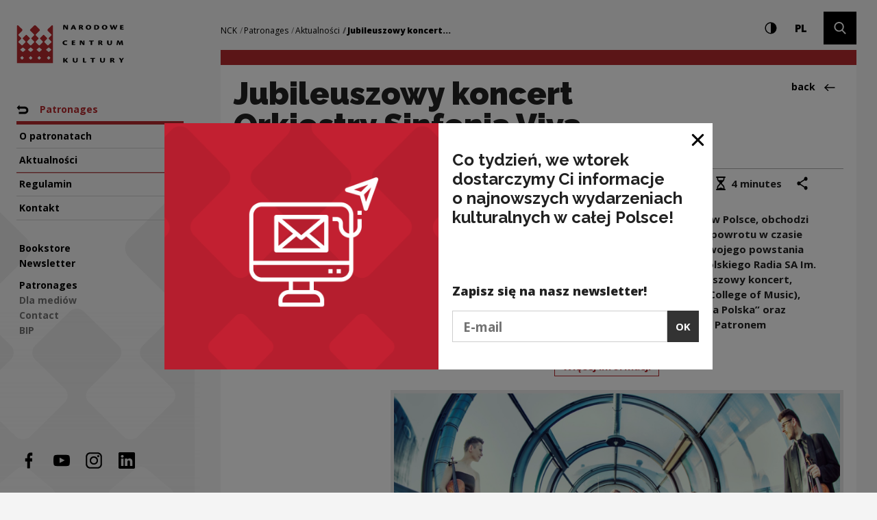

--- FILE ---
content_type: text/html; charset=UTF-8
request_url: https://nck.pl/en/patronaty/patronaty-honorowe/jubileuszowy-koncert-orkiestry-sinfonia-viva
body_size: 25049
content:
<!DOCTYPE html>
<html xmlns="http://www.w3.org/1999/xhtml" itemscope itemtype="http://schema.org/WebPage" class="type-news" lang="en">
<head>
	<meta name="viewport" content="width=device-width, initial-scale=1.0, maximum-scale=1">
	<link href="https://fonts.googleapis.com/css?family=Raleway:900,700,300&amp;subset=latin-ext" rel="stylesheet">
	<link href="https://fonts.googleapis.com/css?family=Open+Sans:300,400,700,800&amp;subset=latin-ext" rel="stylesheet">
	<script>
		document.documentElement.className += ' js index-loading';
	</script>
	<meta charset="utf-8" />
	<title>Jubileuszowy koncert Orkiestry Sinfonia Viva | Narodowe Centrum Kultury</title>
	<meta name="description" content="Sinfonia Viva, najbardziej wszechstronna muzycznie orkiestra w Polsce, obchodzi w 2024 roku swoje 25-lecie istnienia. To wyjątkowa okazja do powrotu w czasie i podsumowania niezwykłej podrży, ktrą odbyła od chwili swojego powstania w 1998 roku. 10 lutego 2024 roku w Warszawie, w studiu S1 Polskiego Radia SA Im. Witolda Lutosławskiego, o godzinie 19:00, odbędzie się jubileuszowy koncert, z udziałem wykonawcw: Gabriela Balcerek - skrzypce (Royal College of Music), solistki, ktra jest najmłodszą stypendystką programu Młoda Polska oraz Orkiestry Sinfonia Viva pod batutą Tomasza Radziwonowicza. Patronem wydarzenia jest Narodowe Centrum Kultury.

 Więcej informacji" />
	<link rel="alternate" hreflang="pl" href="http://nck.pl/patronaty/patronaty-honorowe/jubileuszowy-koncert-orkiestry-sinfonia-viva"/>
	<link rel="alternate" hreflang="en" href="http://nck.pl/en/patronaty/patronaty-honorowe/jubileuszowy-koncert-orkiestry-sinfonia-viva"/>
 
	<link type="text/plain" rel="author" href="/humans.txt"/>
	<meta name="robots" content="index, follow" />
<link href='/local/dist/style.css?v=1.4.3' rel='stylesheet' type='text/css' title='' />
<script async src="https://www.googletagmanager.com/gtag/js?id=G-YYGN2XV1ZC"></script>
    <script>
      window.dataLayer = window.dataLayer || [];
      function gtag(){dataLayer.push(arguments);}
      gtag('js', new Date());
      gtag('config', 'G-YYGN2XV1ZC');
    </script><!-- Google Tag Manager -->
	<script>(function(w,d,s,l,i){w[l]=w[l]||[];w[l].push({'gtm.start':
	new Date().getTime(),event:'gtm.js'});var f=d.getElementsByTagName(s)[0],
	j=d.createElement(s),dl=l!='dataLayer'?'&l='+l:'';j.async=true;j.src=
	'https://www.googletagmanager.com/gtm.js?id='+i+dl;f.parentNode.insertBefore(j,f);
	})(window,document,'script','dataLayer','GTM-NWD692C');</script>
<!-- End Google Tag Manager --><!-- Hotjar Tracking Code for http://nck.pl -->
	<script type="text/plain" data-tracking-code-group="analytics" >
	    (function(h,o,t,j,a,r){
	        h.hj=h.hj||function(){(h.hj.q=h.hj.q||[]).push(arguments)};
	        h._hjSettings={hjid:1004188,hjsv:6};
	        a=o.getElementsByTagName('head')[0];
	        r=o.createElement('script');r.async=1;
	        r.src=t+h._hjSettings.hjid+j+h._hjSettings.hjsv;
	        a.appendChild(r);
	    })(window,document,'https://static.hotjar.com/c/hotjar-','.js?sv=');
	</script><link rel="apple-touch-icon" sizes="180x180" href="/local/images/icons/apple-touch-icon.png">
<link rel="icon" type="image/png" sizes="32x32" href="/local/images/icons/favicon-32x32.png">
<link rel="icon" type="image/png" sizes="16x16" href="/local/images/icons/favicon-16x16.png">
<link rel="manifest" href="/local/images/icons/manifest.json">
<link rel="mask-icon" href="/local/images/icons/safari-pinned-tab.svg" color="#b62a2f">
<meta name="theme-color" content="#ffffff">	<!-- Schema.org markup for Google+ -->
	<meta itemprop="name" content="Jubileuszowy koncert Orkiestry Sinfonia Viva | Narodowe Centrum Kultury">
	<meta itemprop="description" content="Sinfonia Viva, najbardziej wszechstronna muzycznie orkiestra w Polsce, obchodzi w 2024 roku swoje 25-lecie istnienia. To wyjątkowa okazja do powrotu w czasie i podsumowania niezwykłej podrży, ktrą">
	 <meta itemprop="image" content="http://nck.pl/upload/thumb/2024/02/sinfonia-viva_auto_640x640.jpg">
	<!-- Twitter Card data -->
	<meta name="twitter:card" content="summary_large_image">
	<meta name="twitter:title" content="Jubileuszowy koncert Orkiestry Sinfonia Viva | Narodowe Centrum Kultury">
	<meta name="twitter:description" content="Sinfonia Viva, najbardziej wszechstronna muzycznie orkiestra w Polsce, obchodzi w 2024 roku swoje 25-lecie istnienia. To wyjątkowa okazja do powrotu w czasie i podsumowania niezwykłej podrży, ktrą">
	<!-- Twitter Summary card images must be at least 120x120px -->
	<meta name="twitter:image" content="http://nck.pl/upload/thumb/2024/02/sinfonia-viva_auto_640x640.jpg">	<!-- Open Graph data -->
	<meta property="og:title" content="Jubileuszowy koncert Orkiestry Sinfonia Viva | Narodowe Centrum Kultury" />
	<meta property="og:type" content="article" />
	<meta property="og:url" content="http://nck.pl/en/patronaty/patronaty-honorowe/jubileuszowy-koncert-orkiestry-sinfonia-viva" />
	<meta property="og:image" content="http://nck.pl/upload/thumb/2024/02/sinfonia-viva_auto_640x640.jpg" />	<meta property="og:description" content="Sinfonia Viva, najbardziej wszechstronna muzycznie orkiestra w Polsce, obchodzi w 2024 roku swoje 25-lecie istnienia. To wyjątkowa okazja do powrotu w czasie i podsumowania niezwykłej podrży, ktrą" /> 
	<meta property="og:site_name" content="| Narodowe Centrum Kultury" />
	<!--[if lt IE 9]>
	<script src="http://html5shiv.googlecode.com/svn/trunk/html5.js"></script>
	<script src="http://css3-mediaqueries-js.googlecode.com/svn/trunk/css3-mediaqueries.js"></script>
	<![endif]-->
</head>
<body >
	<div id="stage" aria-atomic="true">
		<div id="sidebar-mobile" class="d-lg-none">
  <div class="inner text-center">
    <h1 class="sr-only as-focus-to" tabindex="-1">
      Jubileuszowy koncert Orkiestry Sinfonia Viva | Narodowe Centrum Kultury    </h1>
    <a href="#main-content" class="nck-f1 no-as" data-focus-to="#c-start">
      Go to content    </a>
    <button type="button" class="hamburger d-block d-lg-none mb-10" aria-expanded="false" aria-controls="sidebar-nav" aria-haspopup="true" data-label-expand="Open navigation" data-label-collapse="Close navigation">
      <span></span>
      <span></span>
      <span></span>
      <span class="sr-only">Open navigation</span>
    </button>
    <a href="/en/" class="d-block d-lg-none nck-logo mb-10 " aria-label="National Centre for Culture Poland">
  <span class="sr-only">National Centre for Culture Poland</span>
  <svg  class="logo-crown" style="" xmlns="http://www.w3.org/2000/svg" xml:space="preserve" width="43" height="45" overflow="visible" viewBox="-0.5 -0.5 43 45"><path d="M42 44V.988a.981.981 0 0 0-.986-.92.985.985 0 0 0-.709.295l-4.395 4.31a1.294 1.294 0 0 0 0 1.843l.061.06c.049.069.101.133.166.193l2.537 2.498v.01l1.314 1.285c.382.38.382 1 0 1.374L38.1 13.79l-.011-.006-.904.892a.939.939 0 0 0 0 1.34l.715.702.641.63 1.384 1.356a.941.941 0 0 1-.015 1.325l-3.188 3.131a.978.978 0 0 1-1.365 0l-3.185-3.131a.935.935 0 0 1 0-1.334v-.003l2.01-1.974.711-.702a.935.935 0 0 0 0-1.34l-3.184-3.127a.982.982 0 0 0-1.367 0l-3.184 3.127a.935.935 0 0 0 0 1.34l.718.702.531.521 1.483 1.463a.93.93 0 0 1-.01 1.327l-3.182 3.131a.983.983 0 0 1-1.369 0l-3.188-3.131a.94.94 0 0 1 0-1.337l.682-.671 2.044-2.004a.944.944 0 0 0 0-1.34l-1.703-1.673v-.009l-1.018-.999a.967.967 0 0 1 0-1.374l1.018-.995v-.015l3.151-3.096a1.29 1.29 0 0 0 0-1.843L21.938.375c-.513-.5-1.368-.5-1.878 0l-4.378 4.298a1.289 1.289 0 0 0 0 1.843l3.15 3.096v.015l1.016.995a.962.962 0 0 1 0 1.374l-1.016.999v.009l-1.704 1.673a.94.94 0 0 0 0 1.34l2.044 2.004.683.671a.94.94 0 0 1 0 1.337l-3.188 3.131a.98.98 0 0 1-1.367 0l-3.184-3.131a.932.932 0 0 1-.011-1.327l1.485-1.463.531-.521.716-.702a.937.937 0 0 0 0-1.34l-3.183-3.127a.984.984 0 0 0-1.368 0l-3.182 3.127a.932.932 0 0 0 0 1.34l.711.702 2.01 1.974v.003a.935.935 0 0 1 0 1.334L6.639 23.16a.976.976 0 0 1-1.363 0l-3.188-3.131a.941.941 0 0 1-.015-1.325l1.383-1.356.642-.63.712-.702a.937.937 0 0 0 0-1.34l-.903-.892-.009.006-1.888-1.854a.963.963 0 0 1 0-1.374l1.311-1.285v-.01L5.86 6.769c.067-.06.116-.124.165-.193l.059-.06a1.289 1.289 0 0 0 0-1.843L1.693.363a.988.988 0 0 0-.71-.295.977.977 0 0 0-.984.92V44H42zM4.077 37.671l1.656-1.536a.448.448 0 0 1 .641 0l1.494 1.536a.47.47 0 0 1 0 .656l-1.494 1.538a.448.448 0 0 1-.641 0l-1.495-1.538c-.177-.179-.338-.474-.161-.656zm5.719-8.76L7.491 30.83a.799.799 0 0 1-.986 0l-2.302-1.919a.516.516 0 0 1 0-.821l2.302-1.92a.799.799 0 0 1 .986 0l2.305 1.92a.515.515 0 0 1 0 .821zm4.34 8.76 1.535-1.536a.47.47 0 0 1 .659 0l1.534 1.536a.464.464 0 0 1 0 .656l-1.534 1.538a.47.47 0 0 1-.659 0l-1.535-1.538a.464.464 0 0 1 0-.656zm4.66-8.76-2.302 1.919a.799.799 0 0 1-.986 0l-2.304-1.919a.516.516 0 0 1 0-.821l2.304-1.92a.799.799 0 0 1 .986 0l2.302 1.92a.515.515 0 0 1 0 .821zm5.34 8.76 1.534-1.536a.468.468 0 0 1 .658 0l1.538 1.536a.468.468 0 0 1 0 .656l-1.538 1.538a.468.468 0 0 1-.658 0l-1.534-1.538a.464.464 0 0 1 0-.656zm4.661-8.76-2.303 1.919a.802.802 0 0 1-.988 0l-2.302-1.919c-.272-.228-.272-.597 0-.821l2.302-1.92a.802.802 0 0 1 .988 0l2.303 1.92c.27.224.27.594 0 .821zm6.339 8.76 1.535-1.536a.467.467 0 0 1 .657 0l1.534 1.536a.459.459 0 0 1 0 .656l-1.534 1.538a.467.467 0 0 1-.657 0l-1.535-1.538a.464.464 0 0 1 0-.656zm4.66-8.76-2.302 1.919a.805.805 0 0 1-.99 0l-2.298-1.919c-.274-.228-.274-.597 0-.821l2.298-1.92a.805.805 0 0 1 .99 0l2.302 1.92a.515.515 0 0 1 0 .821z"/></svg>  <svg  class="logo-typo" style="" xmlns="http://www.w3.org/2000/svg" xml:space="preserve" width="92" height="57" overflow="visible" viewBox="0 -0.5 92 57"><path d="M1.08 4.913c0 .911 0 1.527-.031 1.974.635.014 1.27-.012 1.493-.04.174-.043.269-.099.269-.309V3.976c0-.771 0-1.428-.08-2.241.603 1.204.843 1.653 1.494 2.745.729 1.261 1.159 1.876 1.412 2.198.128.168.27.208.493.208.412 0 1.762-.139 1.873-.153V2.057c0-.91.016-1.525.032-1.975-.239 0-1.097.014-1.461.044-.222.025-.302.055-.302.293v1.89c0 .827.016 1.386.112 2.451-.222-.616-.555-1.204-.952-1.861C4.987 2.114 4.13.645 3.828.252 3.732.14 3.605.083 3.415.083c-.174 0-2.049.044-2.414.084v.056l.08.266-.001 4.424zm16.262.562c.062.182.225.559.445 1.077.095.24.223.335.523.335.299 0 1.697-.04 1.903-.139v-.056a54.192 54.192 0 0 1-1.126-2.395c-.333-.796-1.111-2.688-1.794-4.1-.032-.058-.095-.114-.271-.114-.285 0-1.205.057-2.144.153l.033.227c-.588 1.342-2.367 4.999-2.889 6.257l.015.028c.38.07 1.079.139 1.635.139.271 0 .381-.04.477-.223.111-.237.412-.909.51-1.189h2.683zm-2.238-1.273c.396-1.066.698-1.822.891-2.354.174.461.396.993.889 2.354h-1.78zm11.316.039c.412-.028.764.14 1.018.589.332.615.73 1.315.903 1.539.334.435.683.547 1.286.547s1.096-.042 1.445-.125v-.057c-.271-.28-.604-.77-.953-1.359-.43-.714-.842-1.356-1.256-1.652.621-.252 1.461-.671 1.461-1.639 0-1.216-.871-2.002-3.238-2.002-1.348 0-2.715.225-2.841.267.017.266.017.533.017 1.05v3.542c0 .882 0 1.498-.031 1.945.236 0 1.586-.012 1.953-.04.143-.029.236-.069.236-.309V4.241zm0-3.008c.128-.03.382-.043.604-.043.668 0 1.097.393 1.097.994 0 .504-.302.728-.524.84-.222.112-.619.153-1.175.14l-.002-1.931zM38.562 0c-2.412 0-4.207 1.356-4.207 3.584C34.355 5.405 35.657 7 38.45 7c2.827 0 4.209-1.638 4.209-3.583C42.659 1.26 40.863 0 38.577 0h-.015zm-.126 1.246c1.191 0 1.857 1.022 1.857 2.297 0 1.387-.555 2.212-1.684 2.212-1.158 0-1.889-.882-1.889-2.311 0-1.54.872-2.198 1.698-2.198h.018zm8.522 5.474c.685.127 1.558.196 2.271.196 2.588 0 5.225-.727 5.225-3.458 0-1.387-.651-3.375-4.508-3.375-1.209 0-2.652.197-3.002.296.031.25.016.433.016 1.174l-.002 5.167zm2.208-5.376c.283-.028.555-.028.762-.028 1.078 0 2.158.572 2.158 2.114 0 2.045-1.635 2.297-2.27 2.297-.207 0-.51-.03-.65-.043v-4.34zM62.502 0c-2.412 0-4.206 1.356-4.206 3.584 0 1.821 1.3 3.416 4.095 3.416C65.217 7 66.6 5.362 66.6 3.417 66.6 1.26 64.803 0 62.52 0h-.018zm-.127 1.246c1.189 0 1.859 1.022 1.859 2.297 0 1.387-.558 2.212-1.685 2.212-1.157 0-1.89-.882-1.89-2.311 0-1.54.872-2.198 1.697-2.198h.019zm10.051 5.641c.602 0 1.414-.069 1.67-.096.221-.043.334-.21.428-.476.381-1.092 1.019-2.997 1.222-3.754.383 1.302.969 3.277 1.239 4.326.636 0 1.603-.056 1.682-.096.208-.085.288-.21.382-.435.522-1.204 1.222-2.886 1.745-4.089.432-1.022.604-1.54.637-1.623.111-.282.016-.448-.316-.493a32.406 32.406 0 0 0-1.43-.069c-.191.672-.588 1.85-1.459 4.37-.365-1.317-1.004-3.277-1.238-4.06-.082-.226-.189-.31-.445-.31-.443 0-1.096.084-1.684.267a.831.831 0 0 1-.016.448c-.443 1.386-1.017 3.262-1.189 3.766-.383-1.441-.905-3.051-1.146-3.878-.144-.503-.271-.603-.586-.603-.541 0-1.509.099-1.97.169.141.322.476 1.204.777 1.975.682 1.763 1.476 4.13 1.697 4.661zm13.129-.322.209.226c.314.04 1.094.096 2.682.096 1.332 0 1.589-.012 1.763-.083.365-.14.634-.561.793-1.176l-.015-.043c-.397.043-1.098.058-1.78.058-.92 0-1.271-.028-1.442-.07V4.06h1.715c.444 0 .762-.07 1.047-1.232h-2.762V1.429h1.271c.587 0 .967 0 1.154-.085.18-.141.399-.35.479-1.177h-3.032c-.748.015-1.398.099-2.111.141.029.49.029.854.029 1.358v4.899zM6.951 28.348c-.429.154-1.141.281-1.887.281-1.708 0-2.705-.883-2.705-2.184 0-1.387.965-2.113 2.341-2.113.649 0 1.284.153 1.537.25.159.055.285 0 .381-.056.157-.085.473-.687.425-.91-.235-.281-1.169-.616-2.42-.616C2.169 23 0 24.218 0 26.585 0 28.585 1.551 30 4.607 30c.806 0 1.599-.182 1.868-.336.237-.211.521-.755.521-1.272l-.045-.044zm6.701 1.218.205.225c.315.042 1.093.098 2.675.098 1.331 0 1.585-.013 1.757-.086.363-.139.634-.559.793-1.174l-.018-.043c-.396.043-1.092.057-1.772.057-.918 0-1.267-.027-1.44-.068v-1.513h1.711c.443 0 .758-.07 1.043-1.233h-2.754v-1.4h1.269c.584 0 .965 0 1.153-.083.177-.139.396-.351.478-1.176h-3.024c-.742.014-1.394.098-2.104.139.032.491.032.856.032 1.36v4.898h-.004zm12.024-1.652c0 .913 0 1.527-.031 1.975.633.014 1.267-.013 1.487-.041.175-.045.271-.098.271-.31v-2.561c0-.771 0-1.428-.078-2.241.601 1.204.837 1.653 1.486 2.743.729 1.261 1.155 1.878 1.41 2.201.127.166.268.207.488.207.411 0 1.757-.138 1.868-.152v-4.676c0-.909.019-1.526.032-1.973-.237 0-1.092.014-1.457.042-.221.027-.301.055-.301.293v1.889c0 .828.016 1.386.111 2.452-.224-.617-.557-1.205-.949-1.864-.445-.783-1.3-2.252-1.6-2.645-.096-.112-.225-.167-.412-.167-.176 0-2.042.042-2.406.083v.057l.078.266v4.423h.003zm16.021 1.792c0 .17.078.196.302.196.868 0 1.472-.026 1.946-.084-.016-.226-.047-.574-.047-1.316v-4.075h1.662c.394-.069.806-.292.947-1.259h-4.906c-1.266 0-1.646-.014-1.851-.056-.146.125-.444.533-.541 1.007-.03.183.063.308.285.308h2.2v5.279h.003zm13.481-2.463c.412-.029.76.14 1.014.588.33.617.729 1.317.901 1.54.335.434.681.546 1.281.546.604 0 1.092-.04 1.438-.125v-.058c-.267-.28-.601-.77-.947-1.356-.426-.715-.838-1.358-1.25-1.652.615-.252 1.455-.671 1.455-1.638 0-1.217-.869-2.001-3.228-2.001-1.347 0-2.709.222-2.835.266.016.266.016.532.016 1.05v3.541c0 .884 0 1.5-.031 1.945.236 0 1.582-.012 1.947-.041.143-.027.237-.068.237-.309l.002-2.296zm0-3.011c.124-.028.379-.042.602-.042.666 0 1.092.393 1.092.994 0 .504-.301.729-.521.841-.222.113-.619.154-1.172.139v-1.932zm13.147-.532c0-.519-.062-.615-.288-.615-.82 0-1.674.042-1.945.069.016.252.033.686.033 1.415v2.143c0 2.282 1.281 3.289 3.562 3.289 1.758 0 3.75-.42 3.75-3.555v-1.387c0-.895.018-1.54.049-1.973-.254 0-1.254 0-1.68.042-.188.013-.301.055-.301.293v3.319c0 1.485-.648 2.015-1.6 2.015-.901 0-1.581-.615-1.581-1.96V23.7h.001zm18.321-.224c-.461 1.107-1.222 2.899-1.508 3.599l-1.392-3.654c-.097-.239-.174-.335-.49-.335-.746 0-1.614.083-2.121.196l.019.293c-.383 2.284-.875 5-1.096 6.161.158.099 1.409.152 1.631.152.146 0 .207-.041.237-.207.158-1.542.507-3.488.558-4.775.358 1.163 1.297 3.863 1.611 4.873.491 0 1.377-.113 1.758-.211.713-2.03 1.33-3.64 1.584-4.563l.108 1.639c.111 1.775.175 2.365.224 2.995.017.154.062.252.285.252.346 0 1.787-.098 1.944-.154-.045-.363-.222-1.286-.377-2.407l-.521-3.91c-.033-.267-.158-.335-.332-.335-.442 0-1.899.097-2.121.196v.195h-.001zM1.046 55.688c0 .172.08.197.319.197.333 0 1.762-.025 1.921-.085-.017-.211-.047-.579-.047-1.317v-1.869c.349.58 1.397 1.971 1.968 2.722.365.479.59.58.859.58 1.065 0 1.906-.056 2.064-.114v-.07c-.604-.723-2.048-2.438-2.78-3.516.812-.918 2.018-2.18 2.383-2.648.222-.282.175-.426-.239-.481A14.8 14.8 0 0 0 6.083 49c-.62.824-1.715 2.012-2.843 3.415v-2.763c0-.525-.032-.652-.224-.652-.269 0-1.746.07-2.016.114.032.241.046.694.046 1.403v5.171zm16.28-6.063c0-.525-.064-.625-.286-.625-.825 0-1.685.042-1.952.07.016.255.032.695.032 1.433v2.167c0 2.311 1.284 3.33 3.573 3.33 1.763 0 3.762-.424 3.762-3.6v-1.402c0-.906.018-1.559.047-1.998-.252 0-1.252 0-1.68.042-.191.015-.303.058-.303.297v3.36c0 1.502-.652 2.037-1.605 2.037-.904 0-1.588-.62-1.588-1.982v-3.129zm12.953 5.936.205.228c.32.042 1.098.099 2.687.099 1.158 0 1.397-.014 1.604-.099.175-.113.637-.537.779-1.19l-.033-.027c-.43.043-.92.057-1.731.057-.776 0-1.126-.027-1.315-.07l.014-4.945c0-.51-.047-.608-.284-.608-.765 0-1.685.058-1.954.084.032.241.032.694.032 1.349v5.125h-.004zm13.391.141c0 .17.079.198.303.198.873 0 1.478-.028 1.953-.086-.016-.226-.049-.578-.049-1.332v-4.121h1.668c.398-.071.809-.299.952-1.277h-4.923c-1.27 0-1.65-.014-1.857-.055-.144.127-.445.537-.54 1.02-.032.186.063.312.284.312h2.209v5.341zm14.153-6.077c0-.525-.065-.625-.288-.625-.824 0-1.684.042-1.953.07.016.255.033.695.033 1.433v2.167c0 2.311 1.285 3.33 3.572 3.33 1.763 0 3.764-.424 3.764-3.6v-1.402c0-.906.016-1.559.05-1.998-.255 0-1.256 0-1.685.042-.191.015-.303.058-.303.297v3.36c0 1.502-.65 2.037-1.604 2.037-.904 0-1.587-.62-1.587-1.982l.001-3.129zm15.113 3.584c.412-.029.764.141 1.016.594.334.624.73 1.334.906 1.559.334.439.683.555 1.287.555.604 0 1.097-.043 1.443-.128v-.059c-.27-.283-.602-.779-.951-1.375-.431-.722-.843-1.375-1.254-1.672.619-.254 1.459-.681 1.459-1.656 0-1.234-.871-2.027-3.24-2.027-1.349 0-2.717.227-2.843.27.019.27.019.539.019 1.062v3.586c0 .893 0 1.516-.032 1.968.235 0 1.589-.014 1.952-.04.142-.031.238-.07.238-.312v-2.325zm0-3.045c.129-.03.381-.045.604-.045.666 0 1.097.398 1.097 1.007 0 .511-.302.735-.525.851-.221.112-.619.154-1.174.142v-1.954h-.002zm13.291 5.51c0 .186.094.212.283.212 1.08 0 1.463-.026 1.971-.085-.016-.24-.047-.594-.047-1.318v-1.387c0-.156.096-.312.158-.412.176-.252 2.08-2.806 2.303-3.158.113-.17.189-.326-.062-.397-.335-.087-.765-.129-1.623-.129-.237.384-.983 1.672-1.589 2.592-.461-.779-.807-1.373-1.236-2.025-.302-.467-.414-.567-.653-.567-.461 0-1.604.1-2.131.198v.058c.319.383 1.098 1.458 1.986 2.65.316.438.43.648.523.834.078.129.113.256.113.469v2.465h.004z"/></svg>  </a>  </div>
</div>

		<div id="sidebar">
			<div id="sidebar-nav" class="item-sidebar" data-as-view="sidebar" data-as-id="sidebar-968949063">
  <div class="crown-wrapper d-none d-lg-block">
    <svg  class="crown" style="" xmlns="http://www.w3.org/2000/svg" xml:space="preserve" width="43" height="45" overflow="visible" viewBox="-0.5 -0.5 43 45"><path d="M42 44V.988a.981.981 0 0 0-.986-.92.985.985 0 0 0-.709.295l-4.395 4.31a1.294 1.294 0 0 0 0 1.843l.061.06c.049.069.101.133.166.193l2.537 2.498v.01l1.314 1.285c.382.38.382 1 0 1.374L38.1 13.79l-.011-.006-.904.892a.939.939 0 0 0 0 1.34l.715.702.641.63 1.384 1.356a.941.941 0 0 1-.015 1.325l-3.188 3.131a.978.978 0 0 1-1.365 0l-3.185-3.131a.935.935 0 0 1 0-1.334v-.003l2.01-1.974.711-.702a.935.935 0 0 0 0-1.34l-3.184-3.127a.982.982 0 0 0-1.367 0l-3.184 3.127a.935.935 0 0 0 0 1.34l.718.702.531.521 1.483 1.463a.93.93 0 0 1-.01 1.327l-3.182 3.131a.983.983 0 0 1-1.369 0l-3.188-3.131a.94.94 0 0 1 0-1.337l.682-.671 2.044-2.004a.944.944 0 0 0 0-1.34l-1.703-1.673v-.009l-1.018-.999a.967.967 0 0 1 0-1.374l1.018-.995v-.015l3.151-3.096a1.29 1.29 0 0 0 0-1.843L21.938.375c-.513-.5-1.368-.5-1.878 0l-4.378 4.298a1.289 1.289 0 0 0 0 1.843l3.15 3.096v.015l1.016.995a.962.962 0 0 1 0 1.374l-1.016.999v.009l-1.704 1.673a.94.94 0 0 0 0 1.34l2.044 2.004.683.671a.94.94 0 0 1 0 1.337l-3.188 3.131a.98.98 0 0 1-1.367 0l-3.184-3.131a.932.932 0 0 1-.011-1.327l1.485-1.463.531-.521.716-.702a.937.937 0 0 0 0-1.34l-3.183-3.127a.984.984 0 0 0-1.368 0l-3.182 3.127a.932.932 0 0 0 0 1.34l.711.702 2.01 1.974v.003a.935.935 0 0 1 0 1.334L6.639 23.16a.976.976 0 0 1-1.363 0l-3.188-3.131a.941.941 0 0 1-.015-1.325l1.383-1.356.642-.63.712-.702a.937.937 0 0 0 0-1.34l-.903-.892-.009.006-1.888-1.854a.963.963 0 0 1 0-1.374l1.311-1.285v-.01L5.86 6.769c.067-.06.116-.124.165-.193l.059-.06a1.289 1.289 0 0 0 0-1.843L1.693.363a.988.988 0 0 0-.71-.295.977.977 0 0 0-.984.92V44H42zM4.077 37.671l1.656-1.536a.448.448 0 0 1 .641 0l1.494 1.536a.47.47 0 0 1 0 .656l-1.494 1.538a.448.448 0 0 1-.641 0l-1.495-1.538c-.177-.179-.338-.474-.161-.656zm5.719-8.76L7.491 30.83a.799.799 0 0 1-.986 0l-2.302-1.919a.516.516 0 0 1 0-.821l2.302-1.92a.799.799 0 0 1 .986 0l2.305 1.92a.515.515 0 0 1 0 .821zm4.34 8.76 1.535-1.536a.47.47 0 0 1 .659 0l1.534 1.536a.464.464 0 0 1 0 .656l-1.534 1.538a.47.47 0 0 1-.659 0l-1.535-1.538a.464.464 0 0 1 0-.656zm4.66-8.76-2.302 1.919a.799.799 0 0 1-.986 0l-2.304-1.919a.516.516 0 0 1 0-.821l2.304-1.92a.799.799 0 0 1 .986 0l2.302 1.92a.515.515 0 0 1 0 .821zm5.34 8.76 1.534-1.536a.468.468 0 0 1 .658 0l1.538 1.536a.468.468 0 0 1 0 .656l-1.538 1.538a.468.468 0 0 1-.658 0l-1.534-1.538a.464.464 0 0 1 0-.656zm4.661-8.76-2.303 1.919a.802.802 0 0 1-.988 0l-2.302-1.919c-.272-.228-.272-.597 0-.821l2.302-1.92a.802.802 0 0 1 .988 0l2.303 1.92c.27.224.27.594 0 .821zm6.339 8.76 1.535-1.536a.467.467 0 0 1 .657 0l1.534 1.536a.459.459 0 0 1 0 .656l-1.534 1.538a.467.467 0 0 1-.657 0l-1.535-1.538a.464.464 0 0 1 0-.656zm4.66-8.76-2.302 1.919a.805.805 0 0 1-.99 0l-2.298-1.919c-.274-.228-.274-.597 0-.821l2.298-1.92a.805.805 0 0 1 .99 0l2.302 1.92a.515.515 0 0 1 0 .821z"/></svg>  </div>
  <div class="inner">
    <h1 class="sr-only as-focus-to" tabindex="-1">
      Jubileuszowy koncert Orkiestry Sinfonia Viva | Narodowe Centrum Kultury    </h1>
    <a href="#main-content" class="nck-f1 no-as" data-focus-to="#c-start">
      Go to content    </a>
    <a href="/en/" class="d-none d-lg-block nck-logo mb-50 " aria-label="National Centre for Culture Poland">
  <span class="sr-only">National Centre for Culture Poland</span>
  <svg  class="logo-crown" style="" xmlns="http://www.w3.org/2000/svg" xml:space="preserve" width="43" height="45" overflow="visible" viewBox="-0.5 -0.5 43 45"><path d="M42 44V.988a.981.981 0 0 0-.986-.92.985.985 0 0 0-.709.295l-4.395 4.31a1.294 1.294 0 0 0 0 1.843l.061.06c.049.069.101.133.166.193l2.537 2.498v.01l1.314 1.285c.382.38.382 1 0 1.374L38.1 13.79l-.011-.006-.904.892a.939.939 0 0 0 0 1.34l.715.702.641.63 1.384 1.356a.941.941 0 0 1-.015 1.325l-3.188 3.131a.978.978 0 0 1-1.365 0l-3.185-3.131a.935.935 0 0 1 0-1.334v-.003l2.01-1.974.711-.702a.935.935 0 0 0 0-1.34l-3.184-3.127a.982.982 0 0 0-1.367 0l-3.184 3.127a.935.935 0 0 0 0 1.34l.718.702.531.521 1.483 1.463a.93.93 0 0 1-.01 1.327l-3.182 3.131a.983.983 0 0 1-1.369 0l-3.188-3.131a.94.94 0 0 1 0-1.337l.682-.671 2.044-2.004a.944.944 0 0 0 0-1.34l-1.703-1.673v-.009l-1.018-.999a.967.967 0 0 1 0-1.374l1.018-.995v-.015l3.151-3.096a1.29 1.29 0 0 0 0-1.843L21.938.375c-.513-.5-1.368-.5-1.878 0l-4.378 4.298a1.289 1.289 0 0 0 0 1.843l3.15 3.096v.015l1.016.995a.962.962 0 0 1 0 1.374l-1.016.999v.009l-1.704 1.673a.94.94 0 0 0 0 1.34l2.044 2.004.683.671a.94.94 0 0 1 0 1.337l-3.188 3.131a.98.98 0 0 1-1.367 0l-3.184-3.131a.932.932 0 0 1-.011-1.327l1.485-1.463.531-.521.716-.702a.937.937 0 0 0 0-1.34l-3.183-3.127a.984.984 0 0 0-1.368 0l-3.182 3.127a.932.932 0 0 0 0 1.34l.711.702 2.01 1.974v.003a.935.935 0 0 1 0 1.334L6.639 23.16a.976.976 0 0 1-1.363 0l-3.188-3.131a.941.941 0 0 1-.015-1.325l1.383-1.356.642-.63.712-.702a.937.937 0 0 0 0-1.34l-.903-.892-.009.006-1.888-1.854a.963.963 0 0 1 0-1.374l1.311-1.285v-.01L5.86 6.769c.067-.06.116-.124.165-.193l.059-.06a1.289 1.289 0 0 0 0-1.843L1.693.363a.988.988 0 0 0-.71-.295.977.977 0 0 0-.984.92V44H42zM4.077 37.671l1.656-1.536a.448.448 0 0 1 .641 0l1.494 1.536a.47.47 0 0 1 0 .656l-1.494 1.538a.448.448 0 0 1-.641 0l-1.495-1.538c-.177-.179-.338-.474-.161-.656zm5.719-8.76L7.491 30.83a.799.799 0 0 1-.986 0l-2.302-1.919a.516.516 0 0 1 0-.821l2.302-1.92a.799.799 0 0 1 .986 0l2.305 1.92a.515.515 0 0 1 0 .821zm4.34 8.76 1.535-1.536a.47.47 0 0 1 .659 0l1.534 1.536a.464.464 0 0 1 0 .656l-1.534 1.538a.47.47 0 0 1-.659 0l-1.535-1.538a.464.464 0 0 1 0-.656zm4.66-8.76-2.302 1.919a.799.799 0 0 1-.986 0l-2.304-1.919a.516.516 0 0 1 0-.821l2.304-1.92a.799.799 0 0 1 .986 0l2.302 1.92a.515.515 0 0 1 0 .821zm5.34 8.76 1.534-1.536a.468.468 0 0 1 .658 0l1.538 1.536a.468.468 0 0 1 0 .656l-1.538 1.538a.468.468 0 0 1-.658 0l-1.534-1.538a.464.464 0 0 1 0-.656zm4.661-8.76-2.303 1.919a.802.802 0 0 1-.988 0l-2.302-1.919c-.272-.228-.272-.597 0-.821l2.302-1.92a.802.802 0 0 1 .988 0l2.303 1.92c.27.224.27.594 0 .821zm6.339 8.76 1.535-1.536a.467.467 0 0 1 .657 0l1.534 1.536a.459.459 0 0 1 0 .656l-1.534 1.538a.467.467 0 0 1-.657 0l-1.535-1.538a.464.464 0 0 1 0-.656zm4.66-8.76-2.302 1.919a.805.805 0 0 1-.99 0l-2.298-1.919c-.274-.228-.274-.597 0-.821l2.298-1.92a.805.805 0 0 1 .99 0l2.302 1.92a.515.515 0 0 1 0 .821z"/></svg>  <svg  class="logo-typo" style="" xmlns="http://www.w3.org/2000/svg" xml:space="preserve" width="92" height="57" overflow="visible" viewBox="0 -0.5 92 57"><path d="M1.08 4.913c0 .911 0 1.527-.031 1.974.635.014 1.27-.012 1.493-.04.174-.043.269-.099.269-.309V3.976c0-.771 0-1.428-.08-2.241.603 1.204.843 1.653 1.494 2.745.729 1.261 1.159 1.876 1.412 2.198.128.168.27.208.493.208.412 0 1.762-.139 1.873-.153V2.057c0-.91.016-1.525.032-1.975-.239 0-1.097.014-1.461.044-.222.025-.302.055-.302.293v1.89c0 .827.016 1.386.112 2.451-.222-.616-.555-1.204-.952-1.861C4.987 2.114 4.13.645 3.828.252 3.732.14 3.605.083 3.415.083c-.174 0-2.049.044-2.414.084v.056l.08.266-.001 4.424zm16.262.562c.062.182.225.559.445 1.077.095.24.223.335.523.335.299 0 1.697-.04 1.903-.139v-.056a54.192 54.192 0 0 1-1.126-2.395c-.333-.796-1.111-2.688-1.794-4.1-.032-.058-.095-.114-.271-.114-.285 0-1.205.057-2.144.153l.033.227c-.588 1.342-2.367 4.999-2.889 6.257l.015.028c.38.07 1.079.139 1.635.139.271 0 .381-.04.477-.223.111-.237.412-.909.51-1.189h2.683zm-2.238-1.273c.396-1.066.698-1.822.891-2.354.174.461.396.993.889 2.354h-1.78zm11.316.039c.412-.028.764.14 1.018.589.332.615.73 1.315.903 1.539.334.435.683.547 1.286.547s1.096-.042 1.445-.125v-.057c-.271-.28-.604-.77-.953-1.359-.43-.714-.842-1.356-1.256-1.652.621-.252 1.461-.671 1.461-1.639 0-1.216-.871-2.002-3.238-2.002-1.348 0-2.715.225-2.841.267.017.266.017.533.017 1.05v3.542c0 .882 0 1.498-.031 1.945.236 0 1.586-.012 1.953-.04.143-.029.236-.069.236-.309V4.241zm0-3.008c.128-.03.382-.043.604-.043.668 0 1.097.393 1.097.994 0 .504-.302.728-.524.84-.222.112-.619.153-1.175.14l-.002-1.931zM38.562 0c-2.412 0-4.207 1.356-4.207 3.584C34.355 5.405 35.657 7 38.45 7c2.827 0 4.209-1.638 4.209-3.583C42.659 1.26 40.863 0 38.577 0h-.015zm-.126 1.246c1.191 0 1.857 1.022 1.857 2.297 0 1.387-.555 2.212-1.684 2.212-1.158 0-1.889-.882-1.889-2.311 0-1.54.872-2.198 1.698-2.198h.018zm8.522 5.474c.685.127 1.558.196 2.271.196 2.588 0 5.225-.727 5.225-3.458 0-1.387-.651-3.375-4.508-3.375-1.209 0-2.652.197-3.002.296.031.25.016.433.016 1.174l-.002 5.167zm2.208-5.376c.283-.028.555-.028.762-.028 1.078 0 2.158.572 2.158 2.114 0 2.045-1.635 2.297-2.27 2.297-.207 0-.51-.03-.65-.043v-4.34zM62.502 0c-2.412 0-4.206 1.356-4.206 3.584 0 1.821 1.3 3.416 4.095 3.416C65.217 7 66.6 5.362 66.6 3.417 66.6 1.26 64.803 0 62.52 0h-.018zm-.127 1.246c1.189 0 1.859 1.022 1.859 2.297 0 1.387-.558 2.212-1.685 2.212-1.157 0-1.89-.882-1.89-2.311 0-1.54.872-2.198 1.697-2.198h.019zm10.051 5.641c.602 0 1.414-.069 1.67-.096.221-.043.334-.21.428-.476.381-1.092 1.019-2.997 1.222-3.754.383 1.302.969 3.277 1.239 4.326.636 0 1.603-.056 1.682-.096.208-.085.288-.21.382-.435.522-1.204 1.222-2.886 1.745-4.089.432-1.022.604-1.54.637-1.623.111-.282.016-.448-.316-.493a32.406 32.406 0 0 0-1.43-.069c-.191.672-.588 1.85-1.459 4.37-.365-1.317-1.004-3.277-1.238-4.06-.082-.226-.189-.31-.445-.31-.443 0-1.096.084-1.684.267a.831.831 0 0 1-.016.448c-.443 1.386-1.017 3.262-1.189 3.766-.383-1.441-.905-3.051-1.146-3.878-.144-.503-.271-.603-.586-.603-.541 0-1.509.099-1.97.169.141.322.476 1.204.777 1.975.682 1.763 1.476 4.13 1.697 4.661zm13.129-.322.209.226c.314.04 1.094.096 2.682.096 1.332 0 1.589-.012 1.763-.083.365-.14.634-.561.793-1.176l-.015-.043c-.397.043-1.098.058-1.78.058-.92 0-1.271-.028-1.442-.07V4.06h1.715c.444 0 .762-.07 1.047-1.232h-2.762V1.429h1.271c.587 0 .967 0 1.154-.085.18-.141.399-.35.479-1.177h-3.032c-.748.015-1.398.099-2.111.141.029.49.029.854.029 1.358v4.899zM6.951 28.348c-.429.154-1.141.281-1.887.281-1.708 0-2.705-.883-2.705-2.184 0-1.387.965-2.113 2.341-2.113.649 0 1.284.153 1.537.25.159.055.285 0 .381-.056.157-.085.473-.687.425-.91-.235-.281-1.169-.616-2.42-.616C2.169 23 0 24.218 0 26.585 0 28.585 1.551 30 4.607 30c.806 0 1.599-.182 1.868-.336.237-.211.521-.755.521-1.272l-.045-.044zm6.701 1.218.205.225c.315.042 1.093.098 2.675.098 1.331 0 1.585-.013 1.757-.086.363-.139.634-.559.793-1.174l-.018-.043c-.396.043-1.092.057-1.772.057-.918 0-1.267-.027-1.44-.068v-1.513h1.711c.443 0 .758-.07 1.043-1.233h-2.754v-1.4h1.269c.584 0 .965 0 1.153-.083.177-.139.396-.351.478-1.176h-3.024c-.742.014-1.394.098-2.104.139.032.491.032.856.032 1.36v4.898h-.004zm12.024-1.652c0 .913 0 1.527-.031 1.975.633.014 1.267-.013 1.487-.041.175-.045.271-.098.271-.31v-2.561c0-.771 0-1.428-.078-2.241.601 1.204.837 1.653 1.486 2.743.729 1.261 1.155 1.878 1.41 2.201.127.166.268.207.488.207.411 0 1.757-.138 1.868-.152v-4.676c0-.909.019-1.526.032-1.973-.237 0-1.092.014-1.457.042-.221.027-.301.055-.301.293v1.889c0 .828.016 1.386.111 2.452-.224-.617-.557-1.205-.949-1.864-.445-.783-1.3-2.252-1.6-2.645-.096-.112-.225-.167-.412-.167-.176 0-2.042.042-2.406.083v.057l.078.266v4.423h.003zm16.021 1.792c0 .17.078.196.302.196.868 0 1.472-.026 1.946-.084-.016-.226-.047-.574-.047-1.316v-4.075h1.662c.394-.069.806-.292.947-1.259h-4.906c-1.266 0-1.646-.014-1.851-.056-.146.125-.444.533-.541 1.007-.03.183.063.308.285.308h2.2v5.279h.003zm13.481-2.463c.412-.029.76.14 1.014.588.33.617.729 1.317.901 1.54.335.434.681.546 1.281.546.604 0 1.092-.04 1.438-.125v-.058c-.267-.28-.601-.77-.947-1.356-.426-.715-.838-1.358-1.25-1.652.615-.252 1.455-.671 1.455-1.638 0-1.217-.869-2.001-3.228-2.001-1.347 0-2.709.222-2.835.266.016.266.016.532.016 1.05v3.541c0 .884 0 1.5-.031 1.945.236 0 1.582-.012 1.947-.041.143-.027.237-.068.237-.309l.002-2.296zm0-3.011c.124-.028.379-.042.602-.042.666 0 1.092.393 1.092.994 0 .504-.301.729-.521.841-.222.113-.619.154-1.172.139v-1.932zm13.147-.532c0-.519-.062-.615-.288-.615-.82 0-1.674.042-1.945.069.016.252.033.686.033 1.415v2.143c0 2.282 1.281 3.289 3.562 3.289 1.758 0 3.75-.42 3.75-3.555v-1.387c0-.895.018-1.54.049-1.973-.254 0-1.254 0-1.68.042-.188.013-.301.055-.301.293v3.319c0 1.485-.648 2.015-1.6 2.015-.901 0-1.581-.615-1.581-1.96V23.7h.001zm18.321-.224c-.461 1.107-1.222 2.899-1.508 3.599l-1.392-3.654c-.097-.239-.174-.335-.49-.335-.746 0-1.614.083-2.121.196l.019.293c-.383 2.284-.875 5-1.096 6.161.158.099 1.409.152 1.631.152.146 0 .207-.041.237-.207.158-1.542.507-3.488.558-4.775.358 1.163 1.297 3.863 1.611 4.873.491 0 1.377-.113 1.758-.211.713-2.03 1.33-3.64 1.584-4.563l.108 1.639c.111 1.775.175 2.365.224 2.995.017.154.062.252.285.252.346 0 1.787-.098 1.944-.154-.045-.363-.222-1.286-.377-2.407l-.521-3.91c-.033-.267-.158-.335-.332-.335-.442 0-1.899.097-2.121.196v.195h-.001zM1.046 55.688c0 .172.08.197.319.197.333 0 1.762-.025 1.921-.085-.017-.211-.047-.579-.047-1.317v-1.869c.349.58 1.397 1.971 1.968 2.722.365.479.59.58.859.58 1.065 0 1.906-.056 2.064-.114v-.07c-.604-.723-2.048-2.438-2.78-3.516.812-.918 2.018-2.18 2.383-2.648.222-.282.175-.426-.239-.481A14.8 14.8 0 0 0 6.083 49c-.62.824-1.715 2.012-2.843 3.415v-2.763c0-.525-.032-.652-.224-.652-.269 0-1.746.07-2.016.114.032.241.046.694.046 1.403v5.171zm16.28-6.063c0-.525-.064-.625-.286-.625-.825 0-1.685.042-1.952.07.016.255.032.695.032 1.433v2.167c0 2.311 1.284 3.33 3.573 3.33 1.763 0 3.762-.424 3.762-3.6v-1.402c0-.906.018-1.559.047-1.998-.252 0-1.252 0-1.68.042-.191.015-.303.058-.303.297v3.36c0 1.502-.652 2.037-1.605 2.037-.904 0-1.588-.62-1.588-1.982v-3.129zm12.953 5.936.205.228c.32.042 1.098.099 2.687.099 1.158 0 1.397-.014 1.604-.099.175-.113.637-.537.779-1.19l-.033-.027c-.43.043-.92.057-1.731.057-.776 0-1.126-.027-1.315-.07l.014-4.945c0-.51-.047-.608-.284-.608-.765 0-1.685.058-1.954.084.032.241.032.694.032 1.349v5.125h-.004zm13.391.141c0 .17.079.198.303.198.873 0 1.478-.028 1.953-.086-.016-.226-.049-.578-.049-1.332v-4.121h1.668c.398-.071.809-.299.952-1.277h-4.923c-1.27 0-1.65-.014-1.857-.055-.144.127-.445.537-.54 1.02-.032.186.063.312.284.312h2.209v5.341zm14.153-6.077c0-.525-.065-.625-.288-.625-.824 0-1.684.042-1.953.07.016.255.033.695.033 1.433v2.167c0 2.311 1.285 3.33 3.572 3.33 1.763 0 3.764-.424 3.764-3.6v-1.402c0-.906.016-1.559.05-1.998-.255 0-1.256 0-1.685.042-.191.015-.303.058-.303.297v3.36c0 1.502-.65 2.037-1.604 2.037-.904 0-1.587-.62-1.587-1.982l.001-3.129zm15.113 3.584c.412-.029.764.141 1.016.594.334.624.73 1.334.906 1.559.334.439.683.555 1.287.555.604 0 1.097-.043 1.443-.128v-.059c-.27-.283-.602-.779-.951-1.375-.431-.722-.843-1.375-1.254-1.672.619-.254 1.459-.681 1.459-1.656 0-1.234-.871-2.027-3.24-2.027-1.349 0-2.717.227-2.843.27.019.27.019.539.019 1.062v3.586c0 .893 0 1.516-.032 1.968.235 0 1.589-.014 1.952-.04.142-.031.238-.07.238-.312v-2.325zm0-3.045c.129-.03.381-.045.604-.045.666 0 1.097.398 1.097 1.007 0 .511-.302.735-.525.851-.221.112-.619.154-1.174.142v-1.954h-.002zm13.291 5.51c0 .186.094.212.283.212 1.08 0 1.463-.026 1.971-.085-.016-.24-.047-.594-.047-1.318v-1.387c0-.156.096-.312.158-.412.176-.252 2.08-2.806 2.303-3.158.113-.17.189-.326-.062-.397-.335-.087-.765-.129-1.623-.129-.237.384-.983 1.672-1.589 2.592-.461-.779-.807-1.373-1.236-2.025-.302-.467-.414-.567-.653-.567-.461 0-1.604.1-2.131.198v.058c.319.383 1.098 1.458 1.986 2.65.316.438.43.648.523.834.078.129.113.256.113.469v2.465h.004z"/></svg>  </a>    <nav class="menus-wrapper">
      <h2 class="sr-only">Nawigacja</h2>
      <div class="item-menu mb-20">
  <ul class="main-menu list-unstyled mb-30">
      <li class="parent-item" style="border-bottom-color: #B4292D;">
        <a class="parent-link" href="/en/" style="color: #B4292D;">
          <svg class="i-m" style="" xmlns="http://www.w3.org/2000/svg" width="1420" height="1420" viewBox="-33 -141 1065 1065"><path d="M679.93 141.727H239.742v-150.5L-2.02 233l241.762 241.762V319.215H679.93c76.644 0 139.004 62.36 139.004 139.004 0 76.648-62.36 139-139.004 139H177.934v177.488H679.93c174.511 0 316.488-141.973 316.488-316.488S854.441 141.727 679.93 141.727zm0 0"/></svg>          <span> </span>
          <strong class="sr-only">Back to: NCK</strong>
        </a>
        <a href="/en/patronaty" class="item-link">
          <span style="color: #B4292D">Patronages</span>
        </a>
      </li>
      <li class="menu-item menu-level1 menu-item-18416941 "><a href="/en/patronaty/o-patronatach" data-id="18416941">O patronatach<div class="" style="background-color: #B4292D;"></div></a><span class="mi-icon" tabindex="-1" aria-hidden="true">></span></li><li class="menu-item menu-level1 menu-item-478788238 active"><a href="/en/patronaty/patronaty-honorowe" data-id="478788238">Aktualności<div class="" style="background-color: #B4292D;"></div></a><span class="mi-icon" tabindex="-1" aria-hidden="true">></span></li><li class="menu-item menu-level1 menu-item-379936090 "><a href="/en/patronaty/regulamin" data-id="379936090">Regulamin<div class="" style="background-color: #B4292D;"></div></a><span class="mi-icon" tabindex="-1" aria-hidden="true">></span></li><li class="menu-item menu-level1 menu-item-89895469 "><a href="/en/patronaty/kontakt" data-id="89895469">Kontakt<div class="" style="background-color: #B4292D;"></div></a><span class="mi-icon" tabindex="-1" aria-hidden="true">></span></li>  </ul>
    <ul class="secoundary-menu list-unstyled mb-30">
    <li class="menu-item menu-level1 menu-item-7926 "><a href="/en/wydawnictwo/ksiegarnia-sklep" data-id="7926">Bookstore<div class="" style="background-color: #939314;"></div></a><span class="mi-icon" tabindex="-1" aria-hidden="true">></span></li><li class="menu-item menu-level1 menu-item-7789 "><a href="/en/newsletter" data-id="7789">Newsletter<div class="" style="background-color: #B4292D;"></div></a><span class="mi-icon" tabindex="-1" aria-hidden="true">></span></li><li class="menu-item menu-level1 menu-item-968949063 active"><a href="/en/patronaty" data-id="968949063">Patronages<div class="" style="background-color: #B4292D;"></div></a><span class="mi-icon" tabindex="-1" aria-hidden="true">></span></li><li class="menu-item menu-level1 menu-item-304814107 "><a href="/en/dla-mediow" data-id="304814107">Dla mediów<div class="" style="background-color: #B4292D;"></div></a><span class="mi-icon" tabindex="-1" aria-hidden="true">></span></li><li class="menu-item menu-level1 menu-item-7825 "><a href="/en/instytucja/kontakt" data-id="7825">Contact<div class="" style="background-color: #B4292D;"></div></a><span class="mi-icon" tabindex="-1" aria-hidden="true">></span></li><li class="menu-item menu-level1 menu-item-7792 "><a href="/en/bip" data-id="7792">BIP<div class="" style="background-color: #3C3C3C;"></div></a><span class="mi-icon" tabindex="-1" aria-hidden="true">></span></li>      
  </ul>
</div>      <h2 class="sr-only"><span lang="en">Social Media</span></h2>
<ul class="sidebar-socail-media list-unstyled list-inline">
            <li class="list-inline-item">
        <a class="facebook no-as" href="https://www.facebook.com/NarodoweCentrumKultury/" target="_blank">
          <span class="sr-only">Follow us on <span lang="en">facebook</span></span>
          <svg  class="i-m" style="" xmlns="http://www.w3.org/2000/svg" xml:space="preserve" width="11" height="23" overflow="visible" viewBox="-0.5 -0.5 11 23"><path d="M9.623.005 7.225 0C4.53 0 2.789 2.125 2.789 5.414v2.497H.377c-.208 0-.377.2-.377.448v3.617c0 .248.169.448.377.448h2.412v9.126c0 .249.169.45.377.45h3.146c.209 0 .377-.201.377-.449v-9.126h2.82c.208 0 .377-.2.377-.448l.001-3.617a.498.498 0 0 0-.11-.317.347.347 0 0 0-.267-.132H6.69V5.794c0-1.017.204-1.534 1.318-1.534h1.615c.208 0 .377-.201.377-.448V.453c0-.247-.168-.448-.377-.448z"/></svg>        </a>
      </li>
                <li class="list-inline-item">
        <a class="youtube no-as" href="https://www.youtube.com/channel/UCPus83mQVcn9uR9MF9nZtSQ" target="_blank">
          <span class="sr-only">Follow us on <span lang="en">youtube</span></span>
          <svg  class="i-m" style="" xmlns="http://www.w3.org/2000/svg" xml:space="preserve" width="97" height="69" overflow="visible" viewBox="-0.062 -0.738 97 69"><path d="M95.201 10.862c-1.186-5.152-5.4-8.953-10.473-9.52C72.715.001 60.557-.006 48.453.001c-12.105-.007-24.266 0-36.279 1.341-5.07.567-9.281 4.368-10.467 9.52C.019 18.199 0 26.208 0 33.762S0 49.324 1.688 56.66c1.184 5.15 5.396 8.952 10.469 9.52 12.012 1.343 24.172 1.35 36.277 1.343 12.107.007 24.264 0 36.275-1.343 5.07-.566 9.285-4.367 10.471-9.52 1.689-7.337 1.695-15.345 1.695-22.898 0-7.554.014-15.563-1.674-22.9zM35.936 48.799V16.761a497491.15 497491.15 0 0 0 30.798 16.068c-10.3 5.343-20.504 10.631-30.798 15.97z"/></svg>        </a>
      </li>
                <li class="list-inline-item">
        <a class="instagram no-as" href="https://www.instagram.com/nckultury/" target="_blank">
          <span class="sr-only">Follow us on <span lang="en">instagram</span></span>
          <svg  class="i-m" style="" xmlns="http://www.w3.org/2000/svg" xml:space="preserve" width="171" height="171" overflow="visible" viewBox="-0.969 -0.969 171 171"><path d="M122.406 0H46.653C20.929 0 0 20.93 0 46.654v75.753c0 25.726 20.929 46.654 46.653 46.654h75.753c25.727 0 46.655-20.93 46.655-46.654V46.654C169.062 20.93 148.133 0 122.406 0zm31.656 122.407c0 17.454-14.201 31.654-31.655 31.654H46.653C29.2 154.062 15 139.861 15 122.407V46.654C15 29.201 29.2 15 46.653 15h75.753c17.454 0 31.655 14.201 31.655 31.654l.001 75.753z"/><path d="M84.531 40.97c-24.021 0-43.563 19.542-43.563 43.563 0 24.02 19.542 43.561 43.563 43.561s43.562-19.541 43.562-43.561c.001-24.021-19.541-43.563-43.562-43.563zm0 72.123c-15.749 0-28.563-12.812-28.563-28.561 0-15.75 12.813-28.563 28.563-28.563s28.562 12.813 28.562 28.563c.001 15.749-12.814 28.561-28.562 28.561zM129.921 28.251c-2.89 0-5.729 1.17-7.771 3.22a11.052 11.052 0 0 0-3.229 7.78c0 2.891 1.18 5.729 3.229 7.78a11.09 11.09 0 0 0 7.771 3.22c2.899 0 5.729-1.181 7.78-3.22a11.086 11.086 0 0 0 3.22-7.78c0-2.9-1.17-5.74-3.22-7.78-2.04-2.05-4.881-3.22-7.78-3.22z"/></svg>        </a>
      </li>
                      <li class="list-inline-item">
        <a class="linkedin no-as" href="https://www.linkedin.com/company/narodowe-centrum-kultury/" target="_blank">
          <span class="sr-only">Follow us on <span lang="en">linkedin</span></span>
          <svg  class="i-m" style="" xmlns="http://www.w3.org/2000/svg" viewBox="0 0 430.117 430.118"><path d="M398.355 0H31.782C14.229 0 .002 13.793.002 30.817v368.471c0 17.025 14.232 30.83 31.78 30.83h366.573c17.549 0 31.76-13.814 31.76-30.83V30.817C430.115 13.798 415.904 0 398.355 0zM130.4 360.038H65.413V165.845H130.4v194.193zM97.913 139.315h-.437c-21.793 0-35.92-14.904-35.92-33.563 0-19.035 14.542-33.535 36.767-33.535 22.227 0 35.899 14.496 36.331 33.535 0 18.663-14.099 33.563-36.741 33.563zm266.746 220.723h-64.966v-103.9c0-26.107-9.413-43.921-32.907-43.921-17.973 0-28.642 12.018-33.327 23.621-1.736 4.144-2.166 9.94-2.166 15.728v108.468h-64.954s.85-175.979 0-194.192h64.964v27.531c8.624-13.229 24.035-32.1 58.534-32.1 42.76 0 74.822 27.739 74.822 87.414v111.351zM230.883 193.99c.111-.182.266-.401.42-.614v.614h-.42z"/></svg>        </a>
      </li>
      </ul>    </nav>
  </div>
</div>		</div>
		<div id="main-content">
			<div class="container-fluid">
				<header class="main-nck-header">
					<div class="news-header item-header  d-print-none" style="border-bottom-color: #B4292D;">
  <div class="row">
    <div class="col-lg-8 col-sm-7 col-4">
      <nav class="item-breadcrumbs font-xs " aria-label="Navigation" data-as-view="breadcrumbs" data-as-id="breadcrumbs-798921849">
  <div class="sr-only">Navigation</div>
  <ol class="breadcrumb d-none d-lg-flex">
          <li class="breadcrumb-item" data-id="nck">
        <a href="/en/">NCK</a>
      </li>
                    <li class="breadcrumb-item item-1" data-id="968949063">
          <a href="/en/patronaty">
            Patronages          </a>
        </li>
                  <li class="breadcrumb-item item-2" data-id="478788238">
          <a href="/en/patronaty/patronaty-honorowe">
            Aktualności          </a>
        </li>
              <li class="breadcrumb-item active" data-id="798921849">
      <span>
        Jubileuszowy koncert...      </span>
    </li>
  </ol>
  <ol class="breadcrumb d-flex d-lg-none">
    <li class="breadcrumb-item" data-id="nck-mob">
      <a href="/en/patronaty/patronaty-honorowe">
        <svg class="i-l" style="" xmlns="http://www.w3.org/2000/svg" xml:space="preserve" width="33" height="21" overflow="visible" viewBox="-0.5 0 33 21"><path d="M9.959 20.584a1.537 1.537 0 0 0 2.104 0 1.372 1.372 0 0 0 0-2.006L5.08 11.919h25.432c.822 0 1.488-.636 1.488-1.419 0-.784-.666-1.419-1.488-1.419H5.08l6.982-6.659a1.372 1.372 0 0 0 0-2.006C11.771.139 11.392 0 11.011 0s-.763.139-1.052.416L.436 9.497a1.372 1.372 0 0 0 0 2.006l9.523 9.081z"/></svg>        <span class="sr-only">back</span>
      </a>
    </li>
    <li class="breadcrumb-item active d-none d-sm-block" data-id="mob-798921849">
      <span>
        Jubileuszowy koncert Orkiestry...      </span>
    </li>
  </ol>
</nav>
    </div>
    <div class="col-lg-4 col-sm-5 col-8">
      <h2 class="sr-only">Settings and search</h2>
<ul class="header-right list-unstyled list-inline text-right">
  <li class="list-inline-item">
    <a href="" id="contrast" aria-label="High contrast">
      <svg  class="i-xs" style="" xmlns="http://www.w3.org/2000/svg" xml:space="preserve" width="19" height="19" overflow="visible" viewBox="-0.5 -0.5 19 19"><path d="M9 16.488c-2 0-3.881-.779-5.295-2.193A7.44 7.44 0 0 1 1.512 9c0-2 .779-3.881 2.193-5.295A7.44 7.44 0 0 1 9 1.512v14.976zM2.636 2.636A8.964 8.964 0 0 0 .708 5.497C.238 6.606 0 7.785 0 9s.238 2.394.708 3.504a8.97 8.97 0 0 0 1.929 2.859A8.976 8.976 0 0 0 9 18a8.954 8.954 0 0 0 6.363-2.637A8.972 8.972 0 0 0 18 9a8.946 8.946 0 0 0-2.637-6.363A8.97 8.97 0 0 0 9 0a8.929 8.929 0 0 0-3.503.708 8.964 8.964 0 0 0-2.861 1.928z"/></svg>      <span class="sr-only">High contrast</span>
    </a>
  </li>
  <li class="list-inline-item language-menu-wrapper font-xbold text-uppercase">
    
	  <a href="/patronaty/patronaty-honorowe/jubileuszowy-koncert-orkiestry-sinfonia-viva" class=" non-active">
    <span aria-hidden="true">pl</span>
    <span class="sr-only">
      <span lang="pl">Change language to PL</span>
    </span>
  </a>
	  <a href="/en/patronaty/patronaty-honorowe/jubileuszowy-koncert-orkiestry-sinfonia-viva" class=" active">
    <span aria-hidden="true">en</span>
    <span class="sr-only">
      <span lang="en">Change language to EN</span>
    </span>
  </a>
  </li>
  <li class="list-inline-item">
    <a href="" class="no-as" id="search" aria-label="Expand the search form. Note: it will open without page reload">
      <svg  class="i-xs" style="" xmlns="http://www.w3.org/2000/svg" xml:space="preserve" width="19" height="19" overflow="visible" viewBox="-0.5 0 19 19"><path d="M7.527 1.979c3.068 0 5.564 2.515 5.564 5.606s-2.496 5.606-5.564 5.606-5.563-2.515-5.563-5.606 2.495-5.606 5.563-5.606m10.2 15.131-4.438-4.649a7.595 7.595 0 0 0 1.766-4.876C15.055 3.402 11.678 0 7.527 0S0 3.402 0 7.584s3.377 7.584 7.527 7.584a7.41 7.41 0 0 0 4.312-1.372l4.471 4.686a.976.976 0 0 0 1.389.028.997.997 0 0 0 .028-1.4"/></svg>      <span class="sr-only">Expand the search form. Note: it will open without page reload</span>
    </a>
  </li>
</ul>    </div>
  </div>
</div>				</header>
				<main id="c-start" class="main" data-as-view="main" data-as-id="main-798921849">
					<div class="item-full view-full">
  <div class="card card-body mb-30">
    <div class="news-full-header item-full-header mb-20" data-as-view="news_header" data-as-id="news_header_798921849">
  <div class="row">
    <div class="col-lg-8 col-sm-10">
      <h2 class="h1 mt-0 mb-20">Jubileuszowy koncert Orkiestry Sinfonia Viva</h2>
    </div>
    <div class="col-lg-4 col-sm-2 text-right">
              <a href="/en/patronaty/patronaty-honorowe" class="btn btn-link btn-back i-xxs font-sm" aria-label="Back to:Aktualności">
          <span class="sr-only">Back to:Aktualności</span>
          <span class="d-sm-none d-md-inline" aria-hidden="true">back</span>
          <svg class="i-xxs" style="" xmlns="http://www.w3.org/2000/svg" xml:space="preserve" width="33" height="21" overflow="visible" viewBox="-0.5 0 33 21"><path d="M9.959 20.584a1.537 1.537 0 0 0 2.104 0 1.372 1.372 0 0 0 0-2.006L5.08 11.919h25.432c.822 0 1.488-.636 1.488-1.419 0-.784-.666-1.419-1.488-1.419H5.08l6.982-6.659a1.372 1.372 0 0 0 0-2.006C11.771.139 11.392 0 11.011 0s-.763.139-1.052.416L.436 9.497a1.372 1.372 0 0 0 0 2.006l9.523 9.081z"/></svg>        </a>
          </div>
  </div>
  
</div>    <div class="news-full-meta mb-10 pt-10">
  <div class="row mb-20">
    <div class="col-sm-6">
      <div class="meta-left d-flex">
        <div class="news-date attr">
          <span>Date of publication: </span><strong>07.02.2024</strong>
        </div>
              </div>
    </div>
    <div class="col-sm-6 text-right">
      <div class="meta-right d-flex justify-content-end">      
                  <div class="estimated-time attr attr-icon">
            <svg  class="i-s" style="" xmlns="http://www.w3.org/2000/svg" xml:space="preserve" width="15" height="21" overflow="visible" viewBox="-0.5 0 15 21"><path d="M12.728 18.986V16.89c0-2.468-1.688-3.943-3.31-5.384a1.511 1.511 0 0 1-.509-1.15c0-.576.257-1.137.509-1.376 1.578-1.5 3.31-2.917 3.31-5.384V2.014H14V0H0v2.014h1.272v1.582c0 2.468 1.731 3.884 3.31 5.384.252.24.509.801.509 1.376 0 .575-.285.952-.509 1.15-1.622 1.44-3.31 2.916-3.31 5.384v2.096H0V21h14v-2.014h-1.272zM3.786 5.466c-.469-.6-.731-1.178-.731-1.87V2.014h7.891v1.582c0 .692-.262 1.27-.73 1.87h-6.43zm7.159 12.959-2.996-1.321c-.522-.23-1.376-.23-1.897 0l-2.997 1.321v-1.534c0-1.396.982-2.339 2.584-3.762l.042-.037a3.584 3.584 0 0 0 1.137-2.118c.12.03.243.03.363 0a3.567 3.567 0 0 0 1.136 2.116l.044.039c1.602 1.423 2.584 2.365 2.584 3.762v1.534z"/></svg>            <span class="sr-only">Średni czas czytania</span>
            <strong>4 minutes</strong>
          </div>
                <a href="" class="share attr d-inline-block attr-icon no-as" data-toggle="modal" data-target="#share-798921849" aria-label="share">
          <svg  class="i-s" style="" xmlns="http://www.w3.org/2000/svg" xml:space="preserve" width="17" height="21" overflow="visible" viewBox="-0.5 -0.5 17 21"><path d="M13.332 14.138c-.676 0-1.279.299-1.74.771l-6.338-4.165c.045-.23.081-.463.081-.703s-.036-.473-.081-.704l6.268-4.126c.478.5 1.109.812 1.811.812C14.81 6.023 16 4.681 16 3.012 16 1.346 14.809 0 13.332 0c-1.475 0-2.666 1.346-2.666 3.011 0 .243.036.472.081.703L4.48 7.843c-.479-.502-1.11-.814-1.812-.814C1.19 7.029 0 8.374 0 10.04s1.19 3.012 2.668 3.012c.701 0 1.333-.312 1.811-.812l6.328 4.174c-.043.213-.07.435-.07.655 0 1.617 1.166 2.932 2.595 2.932 1.431 0 2.597-1.314 2.597-2.932s-1.167-2.931-2.597-2.931z"/></svg>          <span class="sr-only">share</span>
        </a>
        <a href="" class="print-me d-inline-block attr attr-icon no-as" aria-label="print">
          <svg  class="i-s" style="" xmlns="http://www.w3.org/2000/svg" xml:space="preserve" width="410" height="410" overflow="visible"><path d="M102.402 25.601h204.797v51.2h25.602v-51.2C332.801 11.476 321.352 0 307.199 0H102.402C88.277 0 76.801 11.476 76.801 25.601v51.2h25.601v-51.2zM384 102.402H25.602C11.477 102.402 0 113.875 0 128v128c0 14.152 11.477 25.602 25.602 25.602h51.199V384c0 14.152 11.476 25.598 25.601 25.598h204.797c14.152 0 25.602-11.445 25.602-25.598V281.602H384c14.148 0 25.598-11.449 25.598-25.602V128c0-14.125-11.45-25.598-25.598-25.598zM307.199 384H102.402V204.801h204.797V384zm51.199-204.801c-14.148 0-25.598-11.449-25.598-25.598 0-14.125 11.449-25.601 25.598-25.601C372.551 128 384 139.476 384 153.601c0 14.149-11.449 25.598-25.602 25.598zm0 0"/><path d="M128 230.398h102.398V256H128zM128 281.602h153.602v25.594H128zM128 332.801h153.602v25.598H128z"/></svg>          <span class="sr-only">print</span>
        </a>
      </div>
    </div>
  </div>
</div>

    <div class="item-full-body mb-20">
      <div class="row justify-content-end">
      <div class="col-md-9 col-sm-10">
        <div class="info-attr body body-pr mb-20">
          <p><strong>Sinfonia Viva, najbardziej wszechstronna muzycznie orkiestra w&nbsp;Polsce, obchodzi w&nbsp;2024 roku swoje 25-lecie istnienia. To wyjątkowa okazja do&nbsp;powrotu w&nbsp;czasie i&nbsp;podsumowania niezwykłej podr&oacute;ży, kt&oacute;rą odbyła od&nbsp;chwili swojego powstania w&nbsp;1998 roku. 10 lutego 2024 roku w&nbsp;Warszawie, w&nbsp;studiu S1 Polskiego Radia SA Im. Witolda Lutosławskiego, o&nbsp;godzinie 19:00, odbędzie się jubileuszowy koncert, z&nbsp;udziałem wykonawc&oacute;w: Gabriela Balcerek - skrzypce (Royal College of Music), solistki, kt&oacute;ra jest najmłodszą stypendystką programu &bdquo;Młoda Polska&rdquo; oraz Orkiestry Sinfonia Viva pod batutą Tomasza Radziwonowicza. Patronem wydarzenia jest Narodowe Centrum Kultury.</strong></p> <p style="text-align:center"><a class="przycisk" href="https://sinfoniaviva.com/">Więcej informacji</a></p>         </div>        
      </div>
    </div>
    <div class="row justify-content-end">
    <div class="col-md-9 col-sm-10">
        <div class="item-full-body-media max-w">
          <div class="item-media-img mb-20">
    <a href="/upload/thumb/2024/02/sinfonia-viva_auto_1600x800.jpg" data-gallery="#blueimp-gallery-modal" class="no-as" title="">
      <img src="/upload/thumb/2024/02/sinfonia-viva_auto_1600x800.jpg" alt="Jubileuszowy koncert Orkiestry Sinfonia Viva" title="" />
    </a>
      </div>
              </div>
    </div>
</div>      <div class="row justify-content-end">
      <div class="col-md-9 col-sm-10">
        <div class="content-attr body body-pr mb-20">
          <p>O wyborze repertuaru na&nbsp;ten niezwykły koncert wypowiedział się sam Tomasz Radziwonowicz: &bdquo;Repertuar koncertu został starannie dobrany, aby zaprezentować wszechstronne możliwości Sinfonii Viva; dlatego opr&oacute;cz nieśmiertelnej klasyki &#39;Wesela Figara&#39;, znalazła się muzyka wsp&oacute;łczesna - kt&oacute;rą gramy chętnie, jak r&oacute;wnież trochę lżejszy repertuar - np. Dvorzak - Tańce słowiańskie, piękne Tango - Henryka Warsa, no i&nbsp;kilka utwor&oacute;w z&nbsp;zakresu muzyki filmowej - od&nbsp;tego przecież się zaczęło. Moim zdaniem taki dob&oacute;r utwor&oacute;w powinien zadowolić każdego melomana.&rdquo; &ndash; m&oacute;wi Radziwonowicz i&nbsp;dodaje: &bdquo;II Koncert skrzypcowy jest garniturem, a&nbsp;raczej suknią uszytą &#39;na miarę&#39; dla utalentowanej młodej skrzypaczki - Gabrysi Balcerek. Jego motyw czołowy jest muzycznym autografem od&nbsp;pierwszych liter imienia i&nbsp;nazwiska - &#39;G B&#39;. Utrzymany w&nbsp;duchu neoklasycznym, o&nbsp;wielobarwnej harmonice, melodiach zaczerpniętych z&nbsp;naszego folkloru, nie epatuje wsp&oacute;łczesnością dla samej siebie, jest hołdem złożonym wielkiej polskiej kompozytorce i&nbsp;skrzypaczce - Grażynie Bacewicz (1909 - 1969).&rdquo;</p> <p>W ciągu ćwierćwiecza swojej działalności Sinfonia Viva zdobyła liczne nagrody i&nbsp;wyr&oacute;żnienia, w&nbsp;tym aż 10 nominacji do&nbsp;Nagr&oacute;d Muzycznych Fryderyk, Nagrodę Fryderyk 2010 za album Miki Urbaniak oraz prestiżowy Złoty Orfeusz przyznawany przez Academie du Disque Lyrique we Francji. Orkiestra osiągnęła międzynarodowy rozgłos dzięki udziałowi w&nbsp;wyjątkowych wydarzeniach, takich jak misja amerykańskiego wahadłowca Endeavour w&nbsp;2010 roku, podczas kt&oacute;rej nagranie muzyki Fryderyka Chopina wraz z&nbsp;kopią rękopisu Preludium A-dur kompozytora zostało zabrane w&nbsp;kosmos. Ostatnia, klasyczna płyta orkiestry &bdquo;Muzyka Polska&rdquo;, wydana przez Polskie Radio na&nbsp;licencji artCONNECTION music LABEL, otrzymała nominację do&nbsp;International Classical Music Awards 2017 w&nbsp;kategorii Best Collection. Niezapomniane koncerty, wsp&oacute;łpraca z&nbsp;renomowanymi artystami oraz wyjątkowe wydarzenia stanowią tylko część bogatej historii Sinfonii Viva.</p> <p>Patronat Honorowy nad wydarzeniem koncertowym objęło Narodowe Centrum Kultury, a&nbsp;partnerem jest STOART. Patronat Medialny objęli Program 2 Polskiego Radia, TVP 3 Warszawa, portale Cameral Music i&nbsp;Polmic.pl. Organizatorem koncertu jubileuszowego są Stowarzyszenie Symphonia i&nbsp;Program 2 Polskiego Radia.</p>         </div>        
      </div>
    </div>
  </div>      </div>
  <div class="news-full-footer">
    <div class="box-related-news">
  <h2 class="h5 mt-0 mb-20 title-underline">
    Recommended  </h2>
    <div id="carousel-nr-798921849" class="d-none d-md-block carousel slide mb-30" data-ride="carousel" data-interval="0" data-as-view="carousel" data-as-id="carousel_798921849">
    <div class="carousel-inner">
              <div class="carousel-item active">
          <div class="row justify-content-center">
                          <div class="col-xl-4 col-md-4">
                <div class="item-col-4">
  <a href="/en/patronaty/patronaty-honorowe/centrum-kultury-filmowej-zaprasza-na-konferencje-o-andrzeju-wajdzie" class="item-col d-block mb-30 has-image">
  <div class="card">
    <div class="img-wrapper">
              <img src="/upload/thumb/2026/01/konferencja-900-600-2-_crop_804x533.png" alt="" class="card-img-top" />
          </div>
    <div class="card-body">
      <div class="nck-label "><strong style="background-color: #B4292D;">Patronages</strong></div>      <div class="h5 sm">Zapraszamy na&nbsp;konferencję o&nbsp;Andrzeju Wajdzie</div>
      <!-- <p class="card-text font-sm max-w">
        Ogólnopolska konferencja „Andrzej Wajda. Uczeń, nauczyciel, twórca. Inspiracje edukacyjne” odbędzie się w&nbsp;dniach 9-10 marca 2026 roku w&nbsp;Muzeum Historii Polski w&nbsp;Warszawie. Konferencja będzie okazją do...      </p> -->
          </div>
  </div>  
</a></div>              </div>
                            <div class="col-xl-4 col-md-4">
                <div class="item-col-4">
  <a href="/en/patronaty/patronaty-honorowe/-wespol-w-zespol-kondycja-zespolow-folklorystycznych-w-duzych-miastach-" class="item-col d-block mb-30 has-image">
  <div class="card">
    <div class="img-wrapper">
              <img src="/upload/thumb/2025/11/wespol_w_zespol_-5-03-1-_crop_804x533.png" alt="" class="card-img-top" />
          </div>
    <div class="card-body">
      <div class="nck-label "><strong style="background-color: #B4292D;">Patronages</strong></div>      <div class="h5 sm"> „Wespół w&nbsp;zespół – kondycja zespołów folklorystycznych w&nbsp;dużych miastach”</div>
      <!-- <p class="card-text font-sm max-w">
        Jak dziś funkcjonują zespoły folklorystyczne w&nbsp;dużych miastach? Z&nbsp;jakimi wyzwaniami mierzą się w&nbsp;świecie popkultury, konkurencji i&nbsp;dynamicznych przemian społecznych? Odpowiedzi na&nbsp;te pytania poszukają...      </p> -->
          </div>
  </div>  
</a></div>              </div>
                            <div class="col-xl-4 col-md-4">
                <div class="item-col-4">
  <a href="/en/patronaty/patronaty-honorowe/sztuka-bez-granic--gala-nikiforow-2025-juz-4-grudnia-w-kinotece-" class="item-col d-block mb-30 has-image">
  <div class="card">
    <div class="img-wrapper">
              <img src="/upload/thumb/2025/11/thumbnail_nikifory-logo-900x600px_crop_804x533.jpg" alt="" class="card-img-top" />
          </div>
    <div class="card-body">
      <div class="nck-label "><strong style="background-color: #B4292D;">Patronages</strong></div>      <div class="h5 sm">Sztuka bez granic – Gala Nikiforów 2025 już 4 grudnia w&nbsp;Kinotece!</div>
      <!-- <p class="card-text font-sm max-w">
        Już 4 grudnia 2025 roku w&nbsp;warszawskiej Kinotece (Pałac Kultury i&nbsp;Nauki) odbędzie się XIII Gala programu „Świat Nikiforów” – wyjątkowego, ogólnopolskiego konkursu plastycznego dla osób z...      </p> -->
          </div>
  </div>  
</a></div>              </div>
                        </div>
        </div>
              <div class="carousel-item ">
          <div class="row justify-content-center">
                          <div class="col-xl-4 col-md-4">
                <div class="item-col-4">
  <a href="/en/patronaty/patronaty-honorowe/paper-photo-festival" class="item-col d-block mb-30 has-image">
  <div class="card">
    <div class="img-wrapper">
              <img src="/upload/thumb/2025/10/ppf_24-26-10-2025_900_crop_804x533.jpg" alt="" class="card-img-top" />
          </div>
    <div class="card-body">
      <div class="nck-label "><strong style="background-color: #B4292D;">Patronages</strong></div>      <div class="h5 sm">PAPER PHOTO FESTIVAL – Festiwal Publikacji Fotograficznych Katowice 24-26.10.2025</div>
      <!-- <p class="card-text font-sm max-w">
        W Katowicach powstaje nowe wydarzenie dla miłośników fotografii i&nbsp;sztuki edytorskiej. W&nbsp;dniach 24–26 października 2025 roku odbędzie się PAPER PHOTO FESTIVAL,&nbsp;pierwszy w&nbsp;Polsce festiwal...      </p> -->
          </div>
  </div>  
</a></div>              </div>
                            <div class="col-xl-4 col-md-4">
                <div class="item-col-4">
  <a href="/en/patronaty/patronaty-honorowe/barokowy-rave-na-zakonczenie-silence-music-festival--baroque-disco-w-krakowie" class="item-col d-block mb-30 has-image">
  <div class="card">
    <div class="img-wrapper">
              <img src="/upload/thumb/2025/10/thumbnail_smf_2025_plakaty_baroque_900x600_crop_804x533.jpg" alt="" class="card-img-top" />
          </div>
    <div class="card-body">
      <div class="nck-label "><strong style="background-color: #B4292D;">Patronages</strong></div>      <div class="h5 sm">Barokowy rave na&nbsp;zakończenie SILENCE Music Festival – „Baroque Disco” w&nbsp;Krakowie</div>
      <!-- <p class="card-text font-sm max-w">
        17 października SILENCE Music Festival zamknie swoją edycję w&nbsp;niepowtarzalnym stylu – w&nbsp;barokowym kościele przerobionym na&nbsp;klub Hedwig’s odbędzie się „Baroque Disco”. Klasyczne utwory Vivaldiego czy...      </p> -->
          </div>
  </div>  
</a></div>              </div>
                            <div class="col-xl-4 col-md-4">
                <div class="item-col-4">
  <a href="/en/patronaty/patronaty-honorowe/manifest-solidarnosci-w-rytmie-muzyki-finalowy-koncert-kaia-schumachera-na-silence-music" class="item-col d-block mb-30 has-image">
  <div class="card">
    <div class="img-wrapper">
              <img src="/upload/thumb/2025/10/smf_2025_plakaty_the-people_940x788_crop_804x533.jpg" alt="" class="card-img-top" />
          </div>
    <div class="card-body">
      <div class="nck-label "><strong style="background-color: #B4292D;">Patronages</strong></div>      <div class="h5 sm">Manifest solidarności w&nbsp;rytmie muzyki – finałowy koncert Kaia Schumachera na&nbsp;SILENCE Music Festival</div>
      <!-- <p class="card-text font-sm max-w">
        12 października w&nbsp;Hali 100-lecia KS Cracovia publiczność usłyszy poruszające dzieło Frederica Rzewskiego „The People United Will Never Be Defeated!”. Występ niemieckiego pianisty Kai Schumachera...      </p> -->
          </div>
  </div>  
</a></div>              </div>
                        </div>
        </div>
              <div class="carousel-item ">
          <div class="row justify-content-center">
                          <div class="col-xl-4 col-md-4">
                <div class="item-col-4">
  <a href="/en/patronaty/patronaty-honorowe/iii-kujawsko-pomorski-kongres-kultury-w-woak" class="item-col d-block mb-30 has-image">
  <div class="card">
    <div class="img-wrapper">
              <img src="/upload/thumb/2025/10/3kongres-kultury_crop_804x533.jpg" alt="" class="card-img-top" />
          </div>
    <div class="card-body">
      <div class="nck-label "><strong style="background-color: #B4292D;">Patronages</strong></div>      <div class="h5 sm">22-23 października | III Kujawsko-Pomorski Kongres Kultury w&nbsp;WOAK-u</div>
      <!-- <p class="card-text font-sm max-w">
        Wojewódzki Ośrodek Animacji Kultury w&nbsp;Toruniu w&nbsp;dniach 22-23 października organizuje III&nbsp;Kujawsko-Pomorski Kongres Kultury. Wydarzenie objęte jest patronatem honorowym Narodowego Centrum Kultury....      </p> -->
          </div>
  </div>  
</a></div>              </div>
                            <div class="col-xl-4 col-md-4">
                <div class="item-col-4">
  <a href="/en/patronaty/patronaty-honorowe/17-pazdziernika-w-ponad-1300-bibliotekach-noc-bibliotek-" class="item-col d-block mb-30 has-image">
  <div class="card">
    <div class="img-wrapper">
              <img src="/upload/thumb/2025/10/grafika-noc-bibliotek-nck_crop_804x533.png" alt="" class="card-img-top" />
          </div>
    <div class="card-body">
      <div class="nck-label "><strong style="background-color: #B4292D;">Patronages</strong></div>      <div class="h5 sm">17 października w&nbsp;ponad 1300 bibliotekach Noc Bibliotek!</div>
      <!-- <p class="card-text font-sm max-w">
        Noc Bibliotek to jedno z&nbsp;największych wydarzeń czytelniczych w&nbsp;Polsce – wielkie święto bibliotek oraz czytelników i&nbsp;czytelniczek. W&nbsp;niekonwencjonalny sposób zachęca do&nbsp;korzystania z&nbsp;zasobów bibliotek...      </p> -->
          </div>
  </div>  
</a></div>              </div>
                            <div class="col-xl-4 col-md-4">
                <div class="item-col-4">
  <a href="/en/patronaty/patronaty-honorowe/wystawa-zdjec-wojciecha-grzedzinskiego-z-poprzednich-edycji-konkursu-chopinowskiego" class="item-col d-block mb-30 has-image">
  <div class="card">
    <div class="img-wrapper">
              <img src="/upload/thumb/2025/09/wystawa_fotografii_crop_804x533.jpg" alt="" class="card-img-top" />
          </div>
    <div class="card-body">
      <div class="nck-label "><strong style="background-color: #B4292D;">Patronages</strong></div>      <div class="h5 sm">Wystawa zdjęć Wojciecha Grzędzińskiego z&nbsp;poprzednich edycji Konkursu Chopinowskiego</div>
      <!-- <p class="card-text font-sm max-w">
        Od 1 do&nbsp;22 października 2025 r. warszawska Hala Koszyki stanie się wyjątkową Przestrzenią Kibica pełną muzycznych emocji towarzyszących Konkursowi Chopinowskiemu. Wydarzenie jest objęte honorowym...      </p> -->
          </div>
  </div>  
</a></div>              </div>
                        </div>
        </div>
            
    </div>
          <div class="carousel-controls">
        <a class="carousel-control-prev no-as" href="#carousel-nr-798921849" aria-label="Previous slide" data-slide="prev">
          <svg class="i-l" style="" xmlns="http://www.w3.org/2000/svg" xml:space="preserve" width="33" height="21" overflow="visible" viewBox="-0.5 0 33 21"><path d="M9.959 20.584a1.537 1.537 0 0 0 2.104 0 1.372 1.372 0 0 0 0-2.006L5.08 11.919h25.432c.822 0 1.488-.636 1.488-1.419 0-.784-.666-1.419-1.488-1.419H5.08l6.982-6.659a1.372 1.372 0 0 0 0-2.006C11.771.139 11.392 0 11.011 0s-.763.139-1.052.416L.436 9.497a1.372 1.372 0 0 0 0 2.006l9.523 9.081z"/></svg>          <span class="sr-only">Previous slide</span>
        </a>
        <a class="carousel-control-next no-as" href="#carousel-nr-798921849" aria-label="Next slide" data-slide="next">
          <svg class="i-l" style="" xmlns="http://www.w3.org/2000/svg" xml:space="preserve" width="33" height="21" overflow="visible" viewBox="-0.5 0 33 21"><path d="M31.564 9.497 22.041.416a1.537 1.537 0 0 0-2.104 0 1.372 1.372 0 0 0 0 2.006l6.982 6.659H1.488C.666 9.081 0 9.717 0 10.5c0 .784.666 1.419 1.488 1.419H26.92l-6.982 6.659a1.372 1.372 0 0 0 0 2.006c.291.277.67.416 1.051.416s.763-.139 1.052-.416l9.523-9.081a1.37 1.37 0 0 0 0-2.006"/></svg>          <span class="sr-only">Next slide</span>
        </a>
      </div>
      </div>  

    <div id="carousel-mo-798921849" class="d-block d-md-none carousel slide mb-30" data-ride="carousel" data-interval="0" data-as-view="carousel" data-as-id="carousel_mb_798921849">
    <div class="carousel-inner">
              <div class="carousel-item active">
          <div class="row justify-content-center">
            <div class="col-sm-8 col-12">
              <div class="item-col-6">
  <a href="/en/patronaty/patronaty-honorowe/centrum-kultury-filmowej-zaprasza-na-konferencje-o-andrzeju-wajdzie" class="item-col d-block mb-30 has-image">
  <div class="card">
    <div class="img-wrapper">
              <img src="/upload/thumb/2026/01/konferencja-900-600-2-_crop_804x533.png" alt="" class="card-img-top" />
          </div>
    <div class="card-body">
      <div class="nck-label "><strong style="background-color: #B4292D;">Patronages</strong></div>      <div class="h5 sm">Zapraszamy na&nbsp;konferencję o&nbsp;Andrzeju Wajdzie</div>
      <!-- <p class="card-text font-sm max-w">
        Ogólnopolska konferencja „Andrzej Wajda. Uczeń, nauczyciel, twórca. Inspiracje edukacyjne” odbędzie się w&nbsp;dniach 9-10 marca 2026 roku w&nbsp;Muzeum Historii Polski w&nbsp;Warszawie. Konferencja będzie okazją do...      </p> -->
          </div>
  </div>  
</a></div>            </div> 
          </div>
        </div>
              <div class="carousel-item ">
          <div class="row justify-content-center">
            <div class="col-sm-8 col-12">
              <div class="item-col-6">
  <a href="/en/patronaty/patronaty-honorowe/-wespol-w-zespol-kondycja-zespolow-folklorystycznych-w-duzych-miastach-" class="item-col d-block mb-30 has-image">
  <div class="card">
    <div class="img-wrapper">
              <img src="/upload/thumb/2025/11/wespol_w_zespol_-5-03-1-_crop_804x533.png" alt="" class="card-img-top" />
          </div>
    <div class="card-body">
      <div class="nck-label "><strong style="background-color: #B4292D;">Patronages</strong></div>      <div class="h5 sm"> „Wespół w&nbsp;zespół – kondycja zespołów folklorystycznych w&nbsp;dużych miastach”</div>
      <!-- <p class="card-text font-sm max-w">
        Jak dziś funkcjonują zespoły folklorystyczne w&nbsp;dużych miastach? Z&nbsp;jakimi wyzwaniami mierzą się w&nbsp;świecie popkultury, konkurencji i&nbsp;dynamicznych przemian społecznych? Odpowiedzi na&nbsp;te pytania poszukają...      </p> -->
          </div>
  </div>  
</a></div>            </div> 
          </div>
        </div>
              <div class="carousel-item ">
          <div class="row justify-content-center">
            <div class="col-sm-8 col-12">
              <div class="item-col-6">
  <a href="/en/patronaty/patronaty-honorowe/sztuka-bez-granic--gala-nikiforow-2025-juz-4-grudnia-w-kinotece-" class="item-col d-block mb-30 has-image">
  <div class="card">
    <div class="img-wrapper">
              <img src="/upload/thumb/2025/11/thumbnail_nikifory-logo-900x600px_crop_804x533.jpg" alt="" class="card-img-top" />
          </div>
    <div class="card-body">
      <div class="nck-label "><strong style="background-color: #B4292D;">Patronages</strong></div>      <div class="h5 sm">Sztuka bez granic – Gala Nikiforów 2025 już 4 grudnia w&nbsp;Kinotece!</div>
      <!-- <p class="card-text font-sm max-w">
        Już 4 grudnia 2025 roku w&nbsp;warszawskiej Kinotece (Pałac Kultury i&nbsp;Nauki) odbędzie się XIII Gala programu „Świat Nikiforów” – wyjątkowego, ogólnopolskiego konkursu plastycznego dla osób z...      </p> -->
          </div>
  </div>  
</a></div>            </div> 
          </div>
        </div>
              <div class="carousel-item ">
          <div class="row justify-content-center">
            <div class="col-sm-8 col-12">
              <div class="item-col-6">
  <a href="/en/patronaty/patronaty-honorowe/paper-photo-festival" class="item-col d-block mb-30 has-image">
  <div class="card">
    <div class="img-wrapper">
              <img src="/upload/thumb/2025/10/ppf_24-26-10-2025_900_crop_804x533.jpg" alt="" class="card-img-top" />
          </div>
    <div class="card-body">
      <div class="nck-label "><strong style="background-color: #B4292D;">Patronages</strong></div>      <div class="h5 sm">PAPER PHOTO FESTIVAL – Festiwal Publikacji Fotograficznych Katowice 24-26.10.2025</div>
      <!-- <p class="card-text font-sm max-w">
        W Katowicach powstaje nowe wydarzenie dla miłośników fotografii i&nbsp;sztuki edytorskiej. W&nbsp;dniach 24–26 października 2025 roku odbędzie się PAPER PHOTO FESTIVAL,&nbsp;pierwszy w&nbsp;Polsce festiwal...      </p> -->
          </div>
  </div>  
</a></div>            </div> 
          </div>
        </div>
              <div class="carousel-item ">
          <div class="row justify-content-center">
            <div class="col-sm-8 col-12">
              <div class="item-col-6">
  <a href="/en/patronaty/patronaty-honorowe/barokowy-rave-na-zakonczenie-silence-music-festival--baroque-disco-w-krakowie" class="item-col d-block mb-30 has-image">
  <div class="card">
    <div class="img-wrapper">
              <img src="/upload/thumb/2025/10/thumbnail_smf_2025_plakaty_baroque_900x600_crop_804x533.jpg" alt="" class="card-img-top" />
          </div>
    <div class="card-body">
      <div class="nck-label "><strong style="background-color: #B4292D;">Patronages</strong></div>      <div class="h5 sm">Barokowy rave na&nbsp;zakończenie SILENCE Music Festival – „Baroque Disco” w&nbsp;Krakowie</div>
      <!-- <p class="card-text font-sm max-w">
        17 października SILENCE Music Festival zamknie swoją edycję w&nbsp;niepowtarzalnym stylu – w&nbsp;barokowym kościele przerobionym na&nbsp;klub Hedwig’s odbędzie się „Baroque Disco”. Klasyczne utwory Vivaldiego czy...      </p> -->
          </div>
  </div>  
</a></div>            </div> 
          </div>
        </div>
              <div class="carousel-item ">
          <div class="row justify-content-center">
            <div class="col-sm-8 col-12">
              <div class="item-col-6">
  <a href="/en/patronaty/patronaty-honorowe/manifest-solidarnosci-w-rytmie-muzyki-finalowy-koncert-kaia-schumachera-na-silence-music" class="item-col d-block mb-30 has-image">
  <div class="card">
    <div class="img-wrapper">
              <img src="/upload/thumb/2025/10/smf_2025_plakaty_the-people_940x788_crop_804x533.jpg" alt="" class="card-img-top" />
          </div>
    <div class="card-body">
      <div class="nck-label "><strong style="background-color: #B4292D;">Patronages</strong></div>      <div class="h5 sm">Manifest solidarności w&nbsp;rytmie muzyki – finałowy koncert Kaia Schumachera na&nbsp;SILENCE Music Festival</div>
      <!-- <p class="card-text font-sm max-w">
        12 października w&nbsp;Hali 100-lecia KS Cracovia publiczność usłyszy poruszające dzieło Frederica Rzewskiego „The People United Will Never Be Defeated!”. Występ niemieckiego pianisty Kai Schumachera...      </p> -->
          </div>
  </div>  
</a></div>            </div> 
          </div>
        </div>
              <div class="carousel-item ">
          <div class="row justify-content-center">
            <div class="col-sm-8 col-12">
              <div class="item-col-6">
  <a href="/en/patronaty/patronaty-honorowe/iii-kujawsko-pomorski-kongres-kultury-w-woak" class="item-col d-block mb-30 has-image">
  <div class="card">
    <div class="img-wrapper">
              <img src="/upload/thumb/2025/10/3kongres-kultury_crop_804x533.jpg" alt="" class="card-img-top" />
          </div>
    <div class="card-body">
      <div class="nck-label "><strong style="background-color: #B4292D;">Patronages</strong></div>      <div class="h5 sm">22-23 października | III Kujawsko-Pomorski Kongres Kultury w&nbsp;WOAK-u</div>
      <!-- <p class="card-text font-sm max-w">
        Wojewódzki Ośrodek Animacji Kultury w&nbsp;Toruniu w&nbsp;dniach 22-23 października organizuje III&nbsp;Kujawsko-Pomorski Kongres Kultury. Wydarzenie objęte jest patronatem honorowym Narodowego Centrum Kultury....      </p> -->
          </div>
  </div>  
</a></div>            </div> 
          </div>
        </div>
              <div class="carousel-item ">
          <div class="row justify-content-center">
            <div class="col-sm-8 col-12">
              <div class="item-col-6">
  <a href="/en/patronaty/patronaty-honorowe/17-pazdziernika-w-ponad-1300-bibliotekach-noc-bibliotek-" class="item-col d-block mb-30 has-image">
  <div class="card">
    <div class="img-wrapper">
              <img src="/upload/thumb/2025/10/grafika-noc-bibliotek-nck_crop_804x533.png" alt="" class="card-img-top" />
          </div>
    <div class="card-body">
      <div class="nck-label "><strong style="background-color: #B4292D;">Patronages</strong></div>      <div class="h5 sm">17 października w&nbsp;ponad 1300 bibliotekach Noc Bibliotek!</div>
      <!-- <p class="card-text font-sm max-w">
        Noc Bibliotek to jedno z&nbsp;największych wydarzeń czytelniczych w&nbsp;Polsce – wielkie święto bibliotek oraz czytelników i&nbsp;czytelniczek. W&nbsp;niekonwencjonalny sposób zachęca do&nbsp;korzystania z&nbsp;zasobów bibliotek...      </p> -->
          </div>
  </div>  
</a></div>            </div> 
          </div>
        </div>
              <div class="carousel-item ">
          <div class="row justify-content-center">
            <div class="col-sm-8 col-12">
              <div class="item-col-6">
  <a href="/en/patronaty/patronaty-honorowe/wystawa-zdjec-wojciecha-grzedzinskiego-z-poprzednich-edycji-konkursu-chopinowskiego" class="item-col d-block mb-30 has-image">
  <div class="card">
    <div class="img-wrapper">
              <img src="/upload/thumb/2025/09/wystawa_fotografii_crop_804x533.jpg" alt="" class="card-img-top" />
          </div>
    <div class="card-body">
      <div class="nck-label "><strong style="background-color: #B4292D;">Patronages</strong></div>      <div class="h5 sm">Wystawa zdjęć Wojciecha Grzędzińskiego z&nbsp;poprzednich edycji Konkursu Chopinowskiego</div>
      <!-- <p class="card-text font-sm max-w">
        Od 1 do&nbsp;22 października 2025 r. warszawska Hala Koszyki stanie się wyjątkową Przestrzenią Kibica pełną muzycznych emocji towarzyszących Konkursowi Chopinowskiemu. Wydarzenie jest objęte honorowym...      </p> -->
          </div>
  </div>  
</a></div>            </div> 
          </div>
        </div>
            
    </div>
          <a class="carousel-control-prev no-as" href="#carousel-mo-798921849" aria-label="Previous slide" data-slide="prev">
        <svg class="i-l" style="" xmlns="http://www.w3.org/2000/svg" xml:space="preserve" width="33" height="21" overflow="visible" viewBox="-0.5 0 33 21"><path d="M9.959 20.584a1.537 1.537 0 0 0 2.104 0 1.372 1.372 0 0 0 0-2.006L5.08 11.919h25.432c.822 0 1.488-.636 1.488-1.419 0-.784-.666-1.419-1.488-1.419H5.08l6.982-6.659a1.372 1.372 0 0 0 0-2.006C11.771.139 11.392 0 11.011 0s-.763.139-1.052.416L.436 9.497a1.372 1.372 0 0 0 0 2.006l9.523 9.081z"/></svg>        <span class="sr-only">Previous slide</span>
      </a>
      <a class="carousel-control-next no-as" href="#carousel-mo-798921849" aria-label="Next slide" data-slide="next">
        <svg class="i-l" style="" xmlns="http://www.w3.org/2000/svg" xml:space="preserve" width="33" height="21" overflow="visible" viewBox="-0.5 0 33 21"><path d="M31.564 9.497 22.041.416a1.537 1.537 0 0 0-2.104 0 1.372 1.372 0 0 0 0 2.006l6.982 6.659H1.488C.666 9.081 0 9.717 0 10.5c0 .784.666 1.419 1.488 1.419H26.92l-6.982 6.659a1.372 1.372 0 0 0 0 2.006c.291.277.67.416 1.051.416s.763-.139 1.052-.416l9.523-9.081a1.37 1.37 0 0 0 0-2.006"/></svg>        <span class="sr-only">Next slide</span>
      </a>
      </div>  


</div></div></div>        </main>
				<footer data-as-view="footer" data-as-id="footer-798921849">
					<div class="item-footer">
        <div class="footer-banners-wrapper d-sm-flex flex-sm-row">
      <a href="/en/newsletter" class="banner-main  mb-20 has-icon" target="_self">
  <div class="card card-body avoid-as-main bg-black" style=" background-color: #B4292D; ">
          <svg  class="i-xxl" style="" xmlns="http://www.w3.org/2000/svg" xml:space="preserve" width="57" height="58" overflow="visible" viewBox="-0.539 -0.819 57 58"><path d="M18.979 27.282h14.234c.656 0 1.187-.53 1.187-1.187v-7.116c0-.656-.53-1.187-1.187-1.187H18.979c-.655 0-1.185.53-1.185 1.187v7.116c0 .656.53 1.187 1.185 1.187zm1.185-7.116h11.861v4.743H20.164v-4.743zM17.794 29.655h18.979v2.373H17.794zM17.794 34.4h18.979v2.371H17.794zM49.821 14.235c.304 0 .606-.117.838-.347l4.194-4.194a1.183 1.183 0 0 0 0-1.676 1.188 1.188 0 0 0-1.68 0l-4.191 4.193a1.19 1.19 0 0 0 0 1.678c.23.229.535.346.839.346zM5.093 13.888a1.19 1.19 0 0 0 1.677 0 1.187 1.187 0 0 0 0-1.678L2.576 8.017a1.183 1.183 0 0 0-1.676 0 1.183 1.183 0 0 0 0 1.676l4.193 4.195zM39.892 8.219a1.186 1.186 0 0 0 1.541-.662l2.373-5.931a1.187 1.187 0 0 0-2.205-.881l-2.37 5.93a1.187 1.187 0 0 0 .661 1.544zM15.505 7.558a1.189 1.189 0 0 0 1.542.662c.608-.244.905-.934.662-1.543L15.336.747a1.186 1.186 0 1 0-2.204.881l2.373 5.93z"/><path d="m55.209 23.913-11.047-7.117c-.084-.056-.181-.076-.271-.107v-2.454c0-.655-.533-1.187-1.188-1.187H38.3l-9.202-5.751a1.187 1.187 0 0 0-1.257 0l-9.199 5.751h-5.593c-.655 0-1.186.53-1.186 1.187v2.453c-.092.03-.188.052-.274.108L.543 23.913a1.19 1.19 0 0 0-.543.996V55.75c0 .657.53 1.187 1.187 1.187h53.376c.657 0 1.188-.529 1.188-1.187V24.91a1.191 1.191 0 0 0-.542-.997zM28.47 9.703l5.353 3.345H23.116l5.354-3.345zM14.235 42.11V15.421h27.281V42.11l.003.01-4.013 2.437-9.657-5.266a1.194 1.194 0 0 0-1.156.01l-8.81 5.035-3.651-2.216.003-.01zM2.373 25.557l9.489-6.115V40.68l-9.489-5.76v-9.363zm0 12.137 13.156 7.987-13.156 7.518V37.694zm2.39 16.871 22.535-12.876 23.606 12.876H4.763zm48.615-1.351-13.466-7.346 13.466-8.175v15.521zm0-18.294-9.487 5.76V19.442l9.487 6.115v9.363z"/></svg>        <h2 class="h5 card-title text-uppercase ">
      Zapisz się na&nbsp;newsletter NCK    </h2>
          <p class="card-text">
        Świeża porcja informacji ze&nbsp;świata kultury w&nbsp;każdy wtorek na&nbsp;Twojej skrzynce mailowej!      </p>
          </div>
</a><a href="http://sklep.nck.pl" class="banner-main banner-cfa mb-20 has-icon" target="_blank">
  <div class="card card-body avoid-as-main bg-black" style=" background-color: #000000; ">
          <svg  class="i-xxl" style="" xmlns="http://www.w3.org/2000/svg" xml:space="preserve" width="65" height="51" overflow="visible" viewBox="-0.5 -0.5 65 51"><path d="M62.934 38.298h-4.268V1.064C58.666.476 58.189 0 57.6 0h-8.533C48.479 0 48 .476 48 1.064v37.234h-7.123l3.301-1.511a1.057 1.057 0 0 0 .518-1.424L31.104 6.989a1.07 1.07 0 0 0-1.408-.509l-6.229 2.85V7.447c0-.588-.478-1.064-1.067-1.064h-7.467V1.064C14.933.476 14.456 0 13.867 0H5.333c-.588 0-1.066.476-1.066 1.064v37.234h-3.2c-.589 0-1.067.475-1.067 1.063v5.319c0 .589.478 1.063 1.066 1.063h2.541l1.838 3.668c.182.361.551.589.955.589h5.333c.404 0 .773-.228.954-.588l1.838-3.668h34.948l1.839 3.668c.182.36.551.588.956.588H57.6c.404 0 .773-.228.954-.588l1.839-3.668h2.541c.588 0 1.066-.475 1.066-1.063v-5.319c0-.589-.479-1.064-1.066-1.064zM50.133 2.19h6.4v3.191h-6.4V2.19zm0 5.319h6.4v2.128h-6.4V7.509zm0 4.256h6.4V38.36h-6.4V11.765zm-7.83 23.539-5.801 2.654-8.595-17.941 5.802-2.655 8.594 17.942zM31.897 13.58l.892 1.862-5.801 2.655-.893-1.864 5.802-2.653zm-2.266-4.729 1.345 2.809-5.802 2.654-1.345-2.809 5.802-2.654zm-6.164 8.17v-1.339l.233.488.002.005 1.042 2.173 9.557 19.95H23.467V17.021zm-8.534-6.383V8.511h6.4v3.191h-6.4v-1.064zm0 3.256h6.4v2.127h-6.4v-2.127zm0 4.254h6.4v20.213h-6.4V18.148zM6.4 1.812h6.4v3.191H6.4V1.812zm6.42 5.457v2.128h-6.4V7.269h6.4zM6.4 11.702h6.4v26.595H6.4V11.702zm4.674 36.17H7.06l-1.067-2.128h6.148l-1.067 2.128zm45.867 0h-4.016l-1.066-2.128h6.148l-1.066 2.128zm4.926-4.255H2.133v-3.191h59.735v3.191z"/></svg>        <h2 class="h5 card-title text-uppercase ">
      NCC bookstore    </h2>
          <p class="card-text">
        Check out the NCC online bookstore!      </p>
              <div class="cfa-wrapper text-right">
        <span class="cfa btn btn-outline-light">Check</span>
      </div>
      </div>
</a>    </div>    
    
  <div class="footer-main pt-10 pb-10">
  <div class="row text-center text-sm-left">
    <div class="col-md-8">
      <div class="font-sm headline mb-20">
        <strong>
          National Centre for Culture Poland         </strong>
      </div>
      <div class="row font-xs">
        <div class="col-sm-4">
          <div class="attr mb-20">
            <p>ul. Płocka 13<br /> 01-231 Warszawa</p> <p>&nbsp;</p> <p>tel : 22 21 00 100</p> <p>fax : 22 21 00 101</p>                           <a href="#" class="contact-loader btn btn-sm btn-outline-secondary no-as" data-url="/en/instytucja/kontakt/klumny-z-tekstem/recepcja.ajax">
                <span class="sr-only">send </span>
                email              </a>
                      </div>
        </div>
        <div class="col-sm-4">
          <div class="attr mb-20">
            <p><strong>Inspektor Ochrony Danych</strong><br /> Marta Kaźmierska<br /> iod@nck.pl</p> <p>&nbsp;</p> <p>NIP: 525-235-83-53<br /> REGON: 140-468-418</p>           </div>
        </div>
        <div class="col-sm-4">
          <ul class="footer-menu list-unstyled">
            <li class="menu-item menu-level1 menu-item-44192867 "><a href="/en/rodo-w-nck" data-id="44192867">Przetwarzanie danych osobowych<div class="" style="background-color: #B4292D;"></div></a><span class="mi-icon" tabindex="-1" aria-hidden="true">></span></li><li class="menu-item menu-level1 menu-item-542830521 "><a href="/en/deklaracja-dostepnosci" data-id="542830521">Deklaracja dostępności<div class="" style="background-color: #B4292D;"></div></a><span class="mi-icon" tabindex="-1" aria-hidden="true">></span></li><li class="menu-item menu-level1 menu-item-7793 "><a href="/en/polityka-prywatnosci" data-id="7793">Polityka prywatności<div class="" style="background-color: #B4292D;"></div></a><span class="mi-icon" tabindex="-1" aria-hidden="true">></span></li><li class="menu-item menu-level1 menu-item-766390969 "><a href="/en/bip/rekrutacja" data-id="766390969">Praca w NCK<div class="" style="background-color: #3C3C3C;"></div></a><span class="mi-icon" tabindex="-1" aria-hidden="true">></span></li><li class="menu-item menu-level1 menu-item-7792 "><a href="/en/bip" data-id="7792">BIP<div class="" style="background-color: #3C3C3C;"></div></a><span class="mi-icon" tabindex="-1" aria-hidden="true">></span></li>            <li>
              <button class="btn btn-link px-0 py-0 font-weight-normal font-xs" data-cookieterms-show="private_policy_acceptance">
                Cookies settings              </button>
            </li>

          </ul>
        </div>
      </div>
    </div>
    <div class="col-md-4 font-xs text-center text-sm-left text-md-right ">
      <div class="headline mb-20">        
        Instytucja nadzorująca:      </div>
              <div class="logo-wrapper mb-20">
                      <a href="http://www.mkidn.gov.pl/" target="_blank">
                      <img src="/upload/thumb/2021/03/logo_mkdnis_kolorowe_auto_100x100.jpg" alt="Ministerstwo Kultury i Dziedzictwa Narodowego" />
                      </a>
                  </div>
          </div>
  </div>
  <div class="copyrights font-xs text-muted text-center text-sm-left pt-40 pb-20">
    &copy; 2026 <a href="nck.pl">National Centre for Culture Poland</a> &nbsp; Site structure: <a href="http://s360.com.pl/" target="_blank">s360</a> &nbsp; UI/UX design & coding: <a href="http://rytm.digital/" target="_blank">Rytm.Digital</a>
  </div>
</div>  
</div>				</footer>
				<div class="modal fade" id="share-798921849" tabindex="-1" role="dialog" aria-hidden="true">
  <div class="modal-dialog modal-sm" role="document">
    <div class="modal-content">
      <div class="modal-header">        
        <button type="button" class="close" data-dismiss="modal" aria-label="Close window">
          <span aria-hidden="true">&times;</span>
          <span class="sr-only">Close window</span>
        </button>
      </div>
      <div class="modal-body">
        <div class="share-wrapper pb-30">
          <div class="d-flex justify-content-center">
            <div class="h6 regular pt-10 mt-0 mb-0">
              Udostępnij: &nbsp; &nbsp;
            </div>
            <a href="https://twitter.com/intent/tweet?text=Jubileuszowy+koncert+Orkiestry+Sinfonia+Viva http://nck.pl/en/patronaty/patronaty-honorowe/jubileuszowy-koncert-orkiestry-sinfonia-viva" class="share-btn btn btn-link" target="_blank">     
              <svg  class="i-m" style="" xmlns="http://www.w3.org/2000/svg" xml:space="preserve" width="25" height="21" overflow="visible" viewBox="-0.5 -0.5 25 21"><path d="M24 2.366a9.603 9.603 0 0 1-2.827.795A5.046 5.046 0 0 0 23.337.369a9.778 9.778 0 0 1-3.128 1.227A4.85 4.85 0 0 0 16.615 0c-2.719 0-4.923 2.262-4.923 5.05 0 .396.043.781.127 1.15C7.728 5.99 4.1 3.979 1.672.923a5.12 5.12 0 0 0-.666 2.539c0 1.752.87 3.299 2.189 4.203a4.813 4.813 0 0 1-2.229-.634v.063c0 2.446 1.698 4.488 3.949 4.953a4.864 4.864 0 0 1-1.297.178c-.318 0-.625-.033-.927-.094.627 2.008 2.444 3.467 4.598 3.508a9.72 9.72 0 0 1-6.114 2.158c-.397 0-.789-.025-1.174-.069A13.66 13.66 0 0 0 7.547 20c9.057 0 14.008-7.696 14.008-14.37l-.018-.654A9.955 9.955 0 0 0 24 2.366z"/></svg>              <span class="sr-only">Share to <span lang="en">Twitter</span></span>
            </a>
            <a href="https://www.facebook.com/sharer/sharer.php?u=http%3A%2F%2Fnck.pl%2Fen%2Fpatronaty%2Fpatronaty-honorowe%2Fjubileuszowy-koncert-orkiestry-sinfonia-viva" class="share-btn btn btn-link" target="_blank">
              <svg  class="i-m" style="" xmlns="http://www.w3.org/2000/svg" xml:space="preserve" width="11" height="23" overflow="visible" viewBox="-0.5 -0.5 11 23"><path d="M9.623.005 7.225 0C4.53 0 2.789 2.125 2.789 5.414v2.497H.377c-.208 0-.377.2-.377.448v3.617c0 .248.169.448.377.448h2.412v9.126c0 .249.169.45.377.45h3.146c.209 0 .377-.201.377-.449v-9.126h2.82c.208 0 .377-.2.377-.448l.001-3.617a.498.498 0 0 0-.11-.317.347.347 0 0 0-.267-.132H6.69V5.794c0-1.017.204-1.534 1.318-1.534h1.615c.208 0 .377-.201.377-.448V.453c0-.247-.168-.448-.377-.448z"/></svg>              <span class="sr-only">Share to <span lang="en">Facebook</span></span>
            </a>
          </div>
        </div>        
      </div>
    </div>
  </div>
</div>				<div class="ncknewsletter-modal modal fade" id="item-modal-7789" tabindex="-1" role="dialog" aria-hidden="true" data-cookie-name="ncknewsletter_modal" data-cookie-time="864000">
  <div class="modal-dialog modal-dialog-centered modal-lg" role="document">
    <div class="modal-content">      
      <button type="button" class="modal-close-btn" data-dismiss="modal" aria-label="Close window">
        <svg class="i-s" style="" xmlns="http://www.w3.org/2000/svg" width="19" height="19"><path d="M15.688 1.25 9.5 7.438 3.312 1.25A1.458 1.458 0 0 0 1.25 3.313L7.438 9.5 1.25 15.688a1.458 1.458 0 0 0 2.063 2.062L9.5 11.562l6.188 6.188a1.459 1.459 0 0 0 2.062-2.063L11.562 9.5l6.188-6.188a1.458 1.458 0 1 0-2.063-2.062Z"/></svg>        <span class="sr-only">Close window</span>
      </button>      
      <div class="row no-gutters">
        <div class="col-md-6 d-none d-md-block">
          <div class="ncknewsletter-modal-image">
  <img src="/local/images/nck_newsletter.png" alt="Newsletter NCK" />
</div>        </div>
        <div class="col-md-6">
          <div class="px-20">
            <div class="ncknewsletter-modal-content pt-40 pb-30">
  <div class="attr-value-info_modal info-attr h3 font-weight-bold mb-40 mb-lg-80">Co tydzień, we wtorek dostarczymy Ci informacje o&nbsp;najnowszych wydarzeniach kulturalnych w&nbsp;całej Polsce!</div>  <div class="attr-value-cta_modal info-attr fs-18 font-weight-black mb-3">Zapisz się na&nbsp;nasz newsletter!</div>  <div class="ncknewsletter-modal-form">
  <form action="/en/newsletter" method="post" id="newsletter-form" class="no-as" autocomplete="on" novalidate>
    <fieldset>      
      <div class=" form-group max-w mb-10">
        <div class="d-flex">
          <label for="email" class="sr-only">Podaj e-mail</label>
          <input type="email" name="email" id="email" class="form-control form-control-lg" placeholder="E-mail" autocomplete="email" aria-required="true" />
          <button type="submit" class="btn btn-dark">OK</button>
        </div>
      </div>
    </fieldset>
  </form>
</div></div>          </div>
        </div>
      </div>    </div>
  </div>
</div>			</div>
    </div>
    <div id="global-search" class="box-global-search">
  <div class="container-fluid">
    <div class="form-wrapper d-flex justify-content-center align-items-center">
      <form action="/en/" class="global-search-form d-flex align-items-center" autocomplete="on">
        <svg  class="i-xxl mr-md-4 mr-2" style="" xmlns="http://www.w3.org/2000/svg" xml:space="preserve" width="19" height="19" overflow="visible" viewBox="-0.5 0 19 19"><path d="M7.527 1.979c3.068 0 5.564 2.515 5.564 5.606s-2.496 5.606-5.564 5.606-5.563-2.515-5.563-5.606 2.495-5.606 5.563-5.606m10.2 15.131-4.438-4.649a7.595 7.595 0 0 0 1.766-4.876C15.055 3.402 11.678 0 7.527 0S0 3.402 0 7.584s3.377 7.584 7.527 7.584a7.41 7.41 0 0 0 4.312-1.372l4.471 4.686a.976.976 0 0 0 1.389.028.997.997 0 0 0 .028-1.4"/></svg>        <fieldset>
          <legend class="sr-only">Site search form</legend>
          <div class="input-group">
            <label for="global-search-input" class="sr-only">
              Enter the search term            </label>
            <input id="global-search-input" type="text" name="s" class="form-control" placeholder="search on website" value="" autocomplete="off" aria-label="search on website" />
            <div class="filtergroup-global-search-dropdown filtergroup-dropdown dropdown dropdown-with-backdrop22">
  <button class="btn btn-link toggle-dropdown-btn" type="button" id="toggle-5001" data-toggle="dropdown" aria-haspopup="true" aria-expanded="false">
    <span class="d-flex align-items-center">
      <span>filtrowanie wyników</span>
      <span class="sr-only">Open filter options. Note: Will open without reloading</span>
            <svg class="i-xs ml-3" style="" xmlns="http://www.w3.org/2000/svg" xml:space="preserve" width="22" height="18" overflow="visible" viewBox="-0.47 -0.66 22 18"><path d="M16.925 12.455V4.791a.947.947 0 0 0-.939-.958.949.949 0 0 0-.941.958v6.706H4.7c-.52 0-.939.429-.939.958s.42.96.939.96h11.285c.52 0 .94-.43.94-.96zm2.822-4.791a.95.95 0 0 0-.941.959v6.705H8.464a.95.95 0 0 0-.941.959.95.95 0 0 0 .941.959h11.283a.95.95 0 0 0 .939-.959V8.624a.948.948 0 0 0-.939-.96zm-8.463 0H1.881V1.917h9.404l-.001 5.747zm1.88.96V.958A.948.948 0 0 0 12.225 0H.939A.95.95 0 0 0 0 .958v7.664c0 .53.421.958.939.958h11.286a.945.945 0 0 0 .939-.956z"/></svg>    </span>
  </button>
  <div class="dropdown-menu dropdown-menu-right" aria-labelledby="toggle-5001">
    <div class="px-4 py-3">
            <div class="filtergroup-category-options">
  <div class="row mb-20">
          <div class="col-sm-6">
                  <div class="form-check nck-checkbox avoid-dropdown-close">
            <input id="chb-5002" type="checkbox" name="5001[]" class="mr-3" value="5002"  />
            <label for="chb-5002" class="mb-0">
              <strong>Aktualność</strong>
            </label>
          </div>
                  <div class="form-check nck-checkbox avoid-dropdown-close">
            <input id="chb-5008" type="checkbox" name="5001[]" class="mr-3" value="5008"  />
            <label for="chb-5008" class="mb-0">
              <strong>Ogłoszenie BIP</strong>
            </label>
          </div>
                  <div class="form-check nck-checkbox avoid-dropdown-close">
            <input id="chb-5004" type="checkbox" name="5001[]" class="mr-3" value="5004"  />
            <label for="chb-5004" class="mb-0">
              <strong>Projekt</strong>
            </label>
          </div>
              </div>
          <div class="col-sm-6">
                  <div class="form-check nck-checkbox avoid-dropdown-close">
            <input id="chb-5009" type="checkbox" name="5001[]" class="mr-3" value="5009"  />
            <label for="chb-5009" class="mb-0">
              <strong>Raport</strong>
            </label>
          </div>
                  <div class="form-check nck-checkbox avoid-dropdown-close">
            <input id="chb-5007" type="checkbox" name="5001[]" class="mr-3" value="5007"  />
            <label for="chb-5007" class="mb-0">
              <strong>Szkolenie</strong>
            </label>
          </div>
                  <div class="form-check nck-checkbox avoid-dropdown-close">
            <input id="chb-5003" type="checkbox" name="5001[]" class="mr-3" value="5003"  />
            <label for="chb-5003" class="mb-0">
              <strong>Wydarzenie</strong>
            </label>
          </div>
              </div>
      </div>
  <div class="submit-row text-right">
    <button type="button" class="btn btn-link cancel-filter" data-target="#filter-form-5001" data-dismiss="modal">
      Cancel    </button>
    <button type="submit" class="btn btn-dark bg-black">
      Select    </button>
  </div>
</div>    </div>
  </div>
</div>            <button type="submit" class="btn bg-black">
              search              <span class="sr-only"> on the entire site</span>
            </button>  
          </div>
        </fieldset>
      </form>
      <a href="" class="close no-as font-sm ml-3" aria-label="Close the search window">
        <span class="sr-only">Close the search window</span>
        &times;
      </a>  
    </div>
  </div>
</div>	</div>
	<div id="loader">
  <div class="card">
    <svg version="1.1"
   xmlns="http://www.w3.org/2000/svg" xmlns:xlink="http://www.w3.org/1999/xlink"
   x="0px" y="0px" width="43px" height="45px" viewBox="-0.5 -0.5 43 45"
   overflow="visible" enable-background="new -0.5 -0.5 43 45" xml:space="preserve">
<defs>
</defs>
<path id="Fill-1-Copy-4_1_" d="M42,44V0.988c-0.024-0.514-0.464-0.92-0.986-0.92c-0.268,0-0.525,0.105-0.709,0.295l-4.395,4.31
  c-0.514,0.511-0.514,1.339,0,1.843l0.061,0.06c0.049,0.069,0.101,0.133,0.166,0.193l2.537,2.498v0.01l1.314,1.285
  c0.382,0.38,0.382,1,0,1.374l-1.888,1.854l-0.011-0.006l-0.904,0.892c-0.375,0.37-0.375,0.972,0,1.34l0.715,0.702l0.641,0.63
  l1.384,1.356c0.358,0.374,0.354,0.965-0.015,1.325l-3.188,3.131c-0.378,0.37-0.985,0.37-1.365,0l-3.185-3.131
  c-0.373-0.365-0.373-0.966,0-1.334v-0.003l2.01-1.974l0.711-0.702c0.377-0.368,0.377-0.97,0-1.34l-3.184-3.127
  c-0.378-0.369-0.988-0.369-1.367,0l-3.184,3.127c-0.377,0.37-0.377,0.972,0,1.34l0.718,0.702l0.531,0.521l1.483,1.463
  c0.369,0.369,0.363,0.964-0.01,1.327l-3.182,3.131c-0.379,0.37-0.993,0.37-1.369,0l-3.188-3.131c-0.372-0.365-0.372-0.969,0-1.337
  l0.682-0.671l2.044-2.004c0.372-0.368,0.372-0.97,0-1.34l-1.703-1.673v-0.009l-1.018-0.999c-0.382-0.375-0.382-0.994,0-1.374
  l1.018-0.995V9.612l3.151-3.096c0.516-0.504,0.516-1.332,0-1.843l-4.377-4.298c-0.513-0.5-1.368-0.5-1.878,0l-4.378,4.298
  c-0.517,0.511-0.517,1.339,0,1.843l3.15,3.096v0.015l1.016,0.995c0.385,0.38,0.385,0.999,0,1.374l-1.016,0.999v0.009l-1.704,1.673
  c-0.374,0.37-0.374,0.972,0,1.34l2.044,2.004l0.683,0.671c0.372,0.369,0.372,0.972,0,1.337l-3.188,3.131
  c-0.378,0.37-0.99,0.37-1.367,0l-3.184-3.131c-0.373-0.362-0.378-0.958-0.011-1.327l1.485-1.463l0.531-0.521l0.716-0.702
  c0.376-0.368,0.376-0.97,0-1.34l-3.183-3.127c-0.377-0.369-0.991-0.369-1.368,0l-3.182,3.127c-0.379,0.37-0.379,0.972,0,1.34
  l0.711,0.702l2.01,1.974v0.003c0.373,0.369,0.373,0.969,0,1.334L6.639,23.16c-0.378,0.37-0.986,0.37-1.363,0l-3.188-3.131
  c-0.369-0.36-0.373-0.951-0.015-1.325l1.383-1.356l0.642-0.63l0.712-0.702c0.376-0.368,0.376-0.97,0-1.34l-0.903-0.892l-0.009,0.006
  l-1.888-1.854c-0.384-0.374-0.384-0.994,0-1.374l1.311-1.285v-0.01l2.539-2.498c0.067-0.06,0.116-0.124,0.165-0.193l0.059-0.06
  c0.517-0.504,0.517-1.332,0-1.843l-4.391-4.31c-0.184-0.19-0.442-0.295-0.71-0.295c-0.523,0-0.962,0.406-0.984,0.92V44H42z
   M4.077,37.671l1.656-1.536c0.176-0.18,0.463-0.18,0.641,0l1.494,1.536c0.178,0.182,0.178,0.478,0,0.656l-1.494,1.538
  c-0.178,0.18-0.465,0.18-0.641,0l-1.495-1.538C4.061,38.148,3.9,37.853,4.077,37.671L4.077,37.671z M9.796,28.911L7.491,30.83
  c-0.27,0.227-0.713,0.227-0.986,0l-2.302-1.919c-0.271-0.228-0.271-0.597,0-0.821l2.302-1.92c0.272-0.227,0.716-0.227,0.986,0
  l2.305,1.92C10.068,28.314,10.068,28.684,9.796,28.911L9.796,28.911z M14.136,37.671l1.535-1.536c0.181-0.18,0.477-0.18,0.659,0
  l1.534,1.536c0.181,0.182,0.181,0.478,0,0.656l-1.534,1.538c-0.182,0.18-0.478,0.18-0.659,0l-1.535-1.538
  C13.955,38.148,13.955,37.853,14.136,37.671L14.136,37.671z M18.796,28.911l-2.302,1.919c-0.272,0.227-0.715,0.227-0.986,0
  l-2.304-1.919c-0.271-0.228-0.271-0.597,0-0.821l2.304-1.92c0.271-0.227,0.714-0.227,0.986,0l2.302,1.92
  C19.068,28.314,19.068,28.684,18.796,28.911L18.796,28.911z M24.136,37.671l1.534-1.536c0.183-0.18,0.479-0.18,0.658,0l1.538,1.536
  c0.179,0.182,0.179,0.478,0,0.656l-1.538,1.538c-0.18,0.18-0.476,0.18-0.658,0l-1.534-1.538
  C23.955,38.148,23.955,37.853,24.136,37.671L24.136,37.671z M28.797,28.911l-2.303,1.919c-0.271,0.227-0.715,0.227-0.988,0
  l-2.302-1.919c-0.272-0.228-0.272-0.597,0-0.821l2.302-1.92c0.273-0.227,0.717-0.227,0.988,0l2.303,1.92
  C29.067,28.314,29.067,28.684,28.797,28.911L28.797,28.911z M35.136,37.671l1.535-1.536c0.181-0.18,0.476-0.18,0.657,0l1.534,1.536
  c0.184,0.182,0.184,0.478,0,0.656l-1.534,1.538c-0.182,0.18-0.477,0.18-0.657,0l-1.535-1.538
  C34.955,38.148,34.955,37.853,35.136,37.671L35.136,37.671z M39.796,28.911l-2.302,1.919c-0.273,0.227-0.715,0.227-0.99,0
  l-2.298-1.919c-0.274-0.228-0.274-0.597,0-0.821l2.298-1.92c0.275-0.227,0.717-0.227,0.99,0l2.302,1.92
  C40.068,28.314,40.068,28.684,39.796,28.911L39.796,28.911z"/>
</svg>
  </div>
</div>	<div id="blueimp-gallery-modal" class="blueimp-gallery" data-use-bootstrap-modal="false">
  <div class="slides"></div>
  <header class="h3 title"></header>
  <div class="controls">
    <button type="button" class="pull-left prev">
      <span class="finterp" aria-hidden="true">
        <svg class="i-xl" style="" xmlns="http://www.w3.org/2000/svg" xml:space="preserve" width="27" height="49" overflow="visible" viewBox="-0.5 -0.5 27 49"><path d="M24.283 0c.462 0 .879.166 1.214.497a1.682 1.682 0 0 1 0 2.4L4.144 24.001l21.354 21.101c.671.663.671 1.74 0 2.4a1.732 1.732 0 0 1-2.429 0L.503 25.201a1.684 1.684 0 0 1 0-2.4L23.068.497A1.692 1.692 0 0 1 24.283 0z"/></svg>      </span>
      <span class="sr-only">Previous photo. Note, the displayed photo will change</span>
    </button>
    <button type="button" class="next no-as">
      <span class="finterp" aria-hidden="true">
        <svg  class="i-xl" style="" xmlns="http://www.w3.org/2000/svg" xml:space="preserve" width="27" height="49" overflow="visible" viewBox="-0.5 -0.5 27 49"><path d="M1.717 48c-.462 0-.878-.166-1.214-.497a1.684 1.684 0 0 1 0-2.4l21.354-21.104L.503 2.897a1.684 1.684 0 0 1 0-2.4 1.732 1.732 0 0 1 2.429 0l22.565 22.302a1.682 1.682 0 0 1 0 2.4L2.932 47.503A1.692 1.692 0 0 1 1.717 48z"/></svg>      </span>
      <span class="sr-only">Another photo. Note, the displayed photo will change</span>
    </button>
    <button type="button" class="close hover-icon-style no-as">&times;</button>
  </div>
</div>
	<div class="hidden" style="display: none">
	<script src='/local/dist/bundle.js?v=1.4.3'></script>
<script src='/tuki/core/scripts/cookieterms.js?v=1.4.3'></script>
</div>
<!-- Google Tag Manager (noscript) -->
	<noscript><iframe src="https://www.googletagmanager.com/ns.html?id=GTM-NWD692C"
	height="0" width="0" style="display:none;visibility:hidden"></iframe></noscript>
<!-- End Google Tag Manager (noscript) -->	
		<script async defer src="https://maps.googleapis.com/maps/api/js?key=AIzaSyDjFbD8YriluWikE16fRVJYkIkeMtsQlFw"></script>
</body>
</html>
